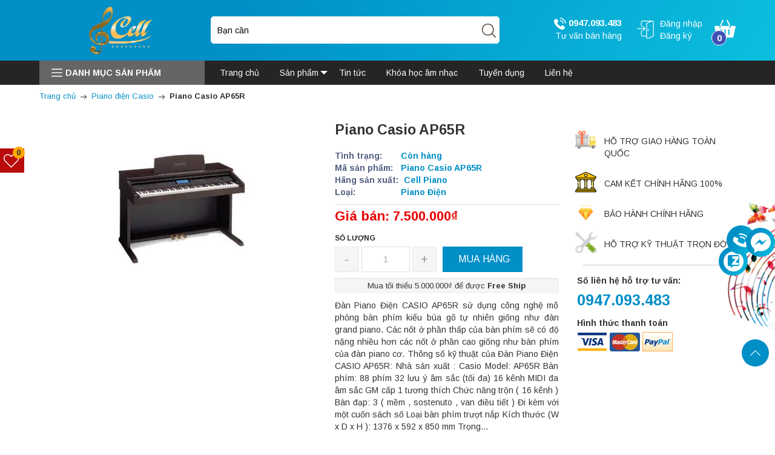

--- FILE ---
content_type: text/html; charset=utf-8
request_url: https://cellpiano.vn/piano-casio-ap65r
body_size: 30138
content:
<!DOCTYPE html>
<html lang="vi">
	<head>
		<meta name="google-site-verification" content="zd_Xa5ClyjboUC5aAq7lD1vrD_o6PyS5kl828tsDDPY" />
		<meta http-equiv="content-Type" content="text/html; charset=utf-8"/>
		<meta name="viewport" content="width=device-width, initial-scale=1, maximum-scale=1">			
		<title>
			Piano Casio AP65R
			
			
		</title>		
		<!-- ================= Page description ================== -->
		
		<meta name="description" content="Đàn Piano Điện CASIO AP65R sử dụng công nghệ mô phỏng bàn phím kiểu búa gõ tự nhiên giống như đàn grand piano. Các nốt ở phần thấp của bàn phím sẽ có độ nặng nhiều hơn các nốt ở phần cao giống như bàn phím của đàn piano cơ. Thông số kỹ thuật của Đàn Piano Điện CASIO AP65R : Nhà sản xuất : Casio Model: AP65R Bàn phím: 8">
		
		<!-- ================= Meta ================== -->
		<meta name="keywords" content="Piano Casio AP65R, Piano điện Casio, Piano điện, Casio AP65R, Piano Casio AP65R, TRANG CHỦ CELL PIANO, cellpiano.vn"/>		
		<link rel="canonical" href="https://cellpiano.vn/piano-casio-ap65r"/>
		
		<link rel="amphtml" href="https://cellpiano.vn/piano-casio-ap65r?view=amp">
		
		<meta name='revisit-after' content='1 days' />
		<meta name="robots" content="noodp,index,follow" />
		<link rel="shortcut icon" href="//bizweb.dktcdn.net/100/446/038/themes/848355/assets/favicon.png?1740977351620" type="image/x-icon" />  
		

<meta property="og:type" content="product">
<meta property="og:title" content="Piano Casio AP65R">

<meta property="og:image" content="http://bizweb.dktcdn.net/thumb/grande/100/446/038/products/ap-65r.jpg?v=1648299464220">
<meta property="og:image:secure_url" content="https://bizweb.dktcdn.net/thumb/grande/100/446/038/products/ap-65r.jpg?v=1648299464220">

<meta property="og:price:amount" content="7.500.000">
<meta property="og:price:currency" content="VND">

<meta property="og:description" content="Đàn Piano Điện CASIO AP65R sử dụng công nghệ mô phỏng bàn phím kiểu búa gõ tự nhiên giống như đàn grand piano. Các nốt ở phần thấp của bàn phím sẽ có độ nặng nhiều hơn các nốt ở phần cao giống như bàn phím của đàn piano cơ. Thông số kỹ thuật của Đàn Piano Điện CASIO AP65R : Nhà sản xuất : Casio Model: AP65R Bàn phím: 8">
<meta property="og:url" content="https://cellpiano.vn/piano-casio-ap65r">
<meta property="og:site_name" content="TRANG CHỦ CELL PIANO"> 

		<link rel="preconnect" href="//bizweb.dktcdn.net">
<link rel="preload" as="style" type="text/css" href="//bizweb.dktcdn.net/100/446/038/themes/848355/assets/bootstrap_css.scss.css?1740977351620">
<link rel="preload" as="style" type="text/css" href="//bizweb.dktcdn.net/100/446/038/themes/848355/assets/mewint_css.scss.css?1740977351620">
<link rel="preload" as="style" type="text/css" href="//bizweb.dktcdn.net/100/446/038/themes/848355/assets/owlcarousel.scss.css?1740977351620">
<link rel="preload" as="style" type="text/css" href="//bizweb.dktcdn.net/100/446/038/themes/848355/assets/bg.css?1740977351620">
<link href="//bizweb.dktcdn.net/100/446/038/themes/848355/assets/bootstrap_css.scss.css?1740977351620" rel="stylesheet" type="text/css" media="all" />

<link href="//bizweb.dktcdn.net/100/446/038/themes/848355/assets/blogmate.css?1740977351620" rel="stylesheet" type="text/css" media="all" />

<link href="//bizweb.dktcdn.net/100/446/038/themes/848355/assets/mewint_css.scss.css?1740977351620" rel="stylesheet" type="text/css" media="all" />
<link href="//bizweb.dktcdn.net/100/446/038/themes/848355/assets/owlcarousel.scss.css?1740977351620" rel="stylesheet" type="text/css" media="all" />
<link href="//bizweb.dktcdn.net/100/446/038/themes/848355/assets/bg.css?1740977351620" rel="stylesheet" type="text/css" media="all" />


<link rel="preload" as="style" type="text/css" href="//bizweb.dktcdn.net/100/446/038/themes/848355/assets/swatch_style.scss.css?1740977351620">
<link rel="preload" as="style" type="text/css" href="//bizweb.dktcdn.net/100/446/038/themes/848355/assets/product_style.scss.css?1740977351620">
<link href="//bizweb.dktcdn.net/100/446/038/themes/848355/assets/swatch_style.scss.css?1740977351620" rel="stylesheet" type="text/css" media="all" />
<link href="//bizweb.dktcdn.net/100/446/038/themes/848355/assets/product_style.scss.css?1740977351620" rel="stylesheet" type="text/css" media="all" />



		<script src="//bizweb.dktcdn.net/100/446/038/themes/848355/assets/jquery.js?1740977351620" type="text/javascript"></script>
		<!-- Header hook for plugins ================================================== -->
		<script>
	var Bizweb = Bizweb || {};
	Bizweb.store = 'cellpiano.mysapo.net';
	Bizweb.id = 446038;
	Bizweb.theme = {"id":848355,"name":"Mew Electric","role":"main"};
	Bizweb.template = 'product';
	if(!Bizweb.fbEventId)  Bizweb.fbEventId = 'xxxxxxxx-xxxx-4xxx-yxxx-xxxxxxxxxxxx'.replace(/[xy]/g, function (c) {
	var r = Math.random() * 16 | 0, v = c == 'x' ? r : (r & 0x3 | 0x8);
				return v.toString(16);
			});		
</script>
<script>
	(function () {
		function asyncLoad() {
			var urls = [];
			for (var i = 0; i < urls.length; i++) {
				var s = document.createElement('script');
				s.type = 'text/javascript';
				s.async = true;
				s.src = urls[i];
				var x = document.getElementsByTagName('script')[0];
				x.parentNode.insertBefore(s, x);
			}
		};
		window.attachEvent ? window.attachEvent('onload', asyncLoad) : window.addEventListener('load', asyncLoad, false);
	})();
</script>


<script>
	window.BizwebAnalytics = window.BizwebAnalytics || {};
	window.BizwebAnalytics.meta = window.BizwebAnalytics.meta || {};
	window.BizwebAnalytics.meta.currency = 'VND';
	window.BizwebAnalytics.tracking_url = '/s';

	var meta = {};
	
	meta.product = {"id": 25181968, "vendor": "Cell Piano", "name": "Piano Casio AP65R",
	"type": "Piano Điện", "price": 7500000 };
	
	
	for (var attr in meta) {
	window.BizwebAnalytics.meta[attr] = meta[attr];
	}
</script>

	
		<script src="/dist/js/stats.min.js?v=96f2ff2"></script>
	













		
		


<script type="application/ld+json">
        {
        "@context": "http://schema.org",
        "@type": "BreadcrumbList",
        "itemListElement": 
        [
            {
                "@type": "ListItem",
                "position": 1,
                "item": 
                {
                  "@id": "https://cellpiano.vn",
                  "name": "Trang chủ"
                }
            },
      
            {
                "@type": "ListItem",
                "position": 2,
                "item": 
                {
                  "@id": "https://cellpiano.vn/piano-casio-ap65r",
                  "name": "Piano Casio AP65R"
                }
            }
      
        
      
      
      
      
    
        ]
        }
</script>

<script rel="dns-prefetch" type="text/javascript" >
		var ProductReviewsAppUtil=ProductReviewsAppUtil || {};
		</script>	</head>
	<body class="" >
		<link rel="preload" as="script" href="//bizweb.dktcdn.net/100/446/038/themes/848355/assets/index.js?1740977351620" />
<script src="//bizweb.dktcdn.net/100/446/038/themes/848355/assets/index.js?1740977351620" type="text/javascript"></script>
		<nav id="nav-mobile" class="hidden-md hidden-lg">
	<div class="clx">X</div>
	<div class="lg">
		<img src="//bizweb.dktcdn.net/100/446/038/themes/848355/assets/logo.png?1740977351620" alt="TRANG CHỦ CELL PIANO">
	</div>
	<ul id="magicat2" class="u-b1 listStyle">
		
		
		<li class="level0- level0">
			<span class="magicat-cat"><a href="/"><span>Trang chủ</span></a></span>
		</li>
		
		
		
		<li class="level0- level0 open">
			<span class="magicat-cat"><a href="/collections/all"><span>Sản phẩm</span></a></span>
			<ul>
				
				
				<li class="level1- level1 open"> <span class="magicat-cat"><a href="/piano-dien"><span>Piano điện</span></a></span>
					<ul>
						
						<li class="level2- level2"> <span class="magicat-cat"><a href="/piano-dien-casio"><span>Piano điện Casio</span></a></span> </li>
						
						<li class="level2- level2"> <span class="magicat-cat"><a href="/piano-dien-kawai"><span>Piano điện Kawai</span></a></span> </li>
						
						<li class="level2- level2"> <span class="magicat-cat"><a href="/piano-dien-roland"><span>Piano điện Roland</span></a></span> </li>
						
						<li class="level2- level2"> <span class="magicat-cat"><a href="/piano-dien-yamaha"><span>Piano điện Yamaha</span></a></span> </li>
						
						<li class="level2- level2"> <span class="magicat-cat"><a href="/piano-dien"><span>Piano điện các dòng khác</span></a></span> </li>
						
					</ul>
				</li>
				
				
				
				<li class="level1- level1 open"> <span class="magicat-cat"><a href="/upright-piano"><span>Upright Piano</span></a></span>
					<ul>
						
						<li class="level2- level2"> <span class="magicat-cat"><a href="/piano-kawai"><span>Piano Kawai</span></a></span> </li>
						
						<li class="level2- level2"> <span class="magicat-cat"><a href="/piano-yamaha"><span>Piano Yamaha</span></a></span> </li>
						
						<li class="level2- level2"> <span class="magicat-cat"><a href="/piano-cac-dong-khac"><span>Piano các dòng khác</span></a></span> </li>
						
					</ul>
				</li>
				
				
				
				<li class="level1- level1 open"> <span class="magicat-cat"><a href="/dan-organ"><span>Đàn Organ</span></a></span>
					<ul>
						
						<li class="level2- level2"> <span class="magicat-cat"><a href="/piano-yamaha"><span>Organ yamaha</span></a></span> </li>
						
						<li class="level2- level2"> <span class="magicat-cat"><a href="/piano-kawai"><span>Organ casio</span></a></span> </li>
						
						<li class="level2- level2"> <span class="magicat-cat"><a href="/piano-cac-dong-khac"><span>Organ các dòng khác</span></a></span> </li>
						
					</ul>
				</li>
				
				
				
				<li class="level1- level1"> <span class="magicat-cat"><a href="/dan-guitar"><span>Đàn Guitar</span></a></span></li>
				
				
				
				<li class="level1- level1"> <span class="magicat-cat"><a href="/piano-moi"><span>Piano Mới</span></a></span></li>
				
				
				
				<li class="level1- level1"> <span class="magicat-cat"><a href="/organ-moi"><span>Organ mới</span></a></span></li>
				
				
			</ul>                
		</li>
		
		
		
		<li class="level0- level0">
			<span class="magicat-cat"><a href="/tin-tuc"><span>Tin tức</span></a></span>
		</li>
		
		
		
		<li class="level0- level0">
			<span class="magicat-cat"><a href="/thong-tin-lop-hoc-va-hoc-phi"><span>Khóa học âm nhạc</span></a></span>
		</li>
		
		
		
		<li class="level0- level0">
			<span class="magicat-cat"><a href="/tuyen-dung"><span>Tuyển dụng</span></a></span>
		</li>
		
		
		
		<li class="level0- level0">
			<span class="magicat-cat"><a href="/lien-he"><span>Liên hệ</span></a></span>
		</li>
		
		
	</ul>
	
	<div class="block-title"><div class="h2">Danh mục sản phẩm</div></div>
	<ul id="magicatmb">
		
		
		<li class="level0- level0 open">
			<span class="magicat-cat"><a href="/piano-dien" title="Piano điện"><span>Piano điện</span></a></span>
			<ul>
				
				
				<li class="level1- level1"> <span class="magicat-cat"><a href="/piano-dien-casio" title="Piano điện Casio"><span>Piano điện Casio</span></a></span></li>
				
				
				
				<li class="level1- level1"> <span class="magicat-cat"><a href="/piano-dien-kawai" title="Piano điện Kawai"><span>Piano điện Kawai</span></a></span></li>
				
				
				
				<li class="level1- level1"> <span class="magicat-cat"><a href="/piano-dien-roland" title="Piano điện Roland"><span>Piano điện Roland</span></a></span></li>
				
				
				
				<li class="level1- level1"> <span class="magicat-cat"><a href="/piano-dien-yamaha" title="Piano điện Yamaha"><span>Piano điện Yamaha</span></a></span></li>
				
				
				
				<li class="level1- level1"> <span class="magicat-cat"><a href="/piano-dien" title="Piano điện các dòng khác"><span>Piano điện các dòng khác</span></a></span></li>
				
				
			</ul>                
		</li>
		
		
		
		<li class="level0- level0 open">
			<span class="magicat-cat"><a href="/upright-piano" title="Upright Piano"><span>Upright Piano</span></a></span>
			<ul>
				
				
				<li class="level1- level1"> <span class="magicat-cat"><a href="/piano-kawai" title="Piano Kawai"><span>Piano Kawai</span></a></span></li>
				
				
				
				<li class="level1- level1"> <span class="magicat-cat"><a href="/piano-yamaha" title="Piano Yamaha"><span>Piano Yamaha</span></a></span></li>
				
				
				
				<li class="level1- level1"> <span class="magicat-cat"><a href="/piano-cac-dong-khac" title="Piano các dòng khác"><span>Piano các dòng khác</span></a></span></li>
				
				
			</ul>                
		</li>
		
		
		
		<li class="level0- level0 open">
			<span class="magicat-cat"><a href="/dan-organ" title="Đàn Organ"><span>Đàn Organ</span></a></span>
			<ul>
				
				
				<li class="level1- level1"> <span class="magicat-cat"><a href="/piano-yamaha" title="Organ yamaha"><span>Organ yamaha</span></a></span></li>
				
				
				
				<li class="level1- level1"> <span class="magicat-cat"><a href="/piano-kawai" title="Organ casio"><span>Organ casio</span></a></span></li>
				
				
				
				<li class="level1- level1"> <span class="magicat-cat"><a href="/piano-cac-dong-khac" title="Organ các dòng khác"><span>Organ các dòng khác</span></a></span></li>
				
				
			</ul>                
		</li>
		
		
		
		<li class="level0- level0">
			<span class="magicat-cat"><a href="/dan-guitar" title="Đàn Guitar"><span>Đàn Guitar</span></a></span>
		</li>
		
		
		
		<li class="level0- level0">
			<span class="magicat-cat"><a href="/piano-moi" title="Piano Mới"><span>Piano Mới</span></a></span>
		</li>
		
		
		
		<li class="level0- level0">
			<span class="magicat-cat"><a href="/organ-moi" title="Organ mới"><span>Organ mới</span></a></span>
		</li>
		
		
	</ul>
	
</nav>
		<div class="page-body">
			<div class="hidden-md hidden-lg opacity_menu"></div>
			<div class="opacity_filter"></div>
			<div class="body_opactiy"></div>
			<header style="background: linear-gradient(-61deg, #0cc0df 0%, #008fc7 70%);">
	<div class="container mb_c">
		<div class="row">
			<div class="col-lg-3 col-md-3 col-sm-12 col-xs-12 z-indexlogo_99"> 
				<!-- Header Logo -->
				<div class="logo">
					<a title="TRANG CHỦ CELL PIANO" href="/">
						<img alt="TRANG CHỦ CELL PIANO" src="//bizweb.dktcdn.net/100/446/038/themes/848355/assets/logo.png?1740977351620">
					</a> 
				</div>
				<!-- mobile-menu -->
				<div class="hidden-desktop" id="mobile-menu">
					<div class="navmenu">
						<div class="menutop">
							<div class="toggle">
								<div class="line_mn">
									<span class="icon-bar"></span> 
									<span class="icon-bar"></span>
									<span class="icon-bar"></span>
								</div>
							</div>
						</div>
					</div>
				</div>
				<!--End mobile-menu -->
				<div class="l_o_mb hidden-lg hidden-md">
					<img alt="Tài khoản" src="//bizweb.dktcdn.net/100/446/038/themes/848355/assets/user.png?1740977351620" class="cl_lg">
					<div class="box_log mb_cl">
						
						<div class="login"><span><a title="Đăng nhập" href="/account/login">Đăng nhập</a></span></div>
						<div class="res"><span><a title="Đăng ký" href="/account/register">Đăng ký</a></span></div>
						
					</div>
				</div>
			</div>
			<div class="col-lg-5 col-md-5 col-sm-12 col-xs-12 z-indexlogo bv pd_left_cl">
				<div class="search-box text-left">
					<form action="/search" method="get" id="search_mini_form">
						<input type="text" class="change_pl" placeholder="Tìm kiếm..." value="" maxlength="70" name="query" id="search">
						<button class="btn btn-default  search-btn-bg"> <img src="//bizweb.dktcdn.net/100/446/038/themes/848355/assets/search.png?1740977351620" alt="Tìm kiếm"></button>
					</form>
				</div>
			</div>
			<div class="col-lg-4 col-md-4 col-xs-12 mobi_bt vf">
				<div class="search-box text-right">
					<div class="fix-cart">
						
						<div class="sup hidden-xs hidden-sm">
							<a href="tel:0947.093.483" class="hv_x" title="Tư vấn bán hàng">
								<img class="lazy" src="[data-uri]" data-src="//bizweb.dktcdn.net/100/446/038/themes/848355/assets/telephone.png?1740977351620" alt="Tư vấn bán hàng">
								0947.093.483
							</a>
							<span>Tư vấn bán hàng</span>
						</div>
						
						<div class="l_o hidden-xs hidden-sm remove_html">
							<img alt="Tài khoản" src="//bizweb.dktcdn.net/100/446/038/themes/848355/assets/user.png?1740977351620">
							<div class="box_log">
								
								<div class="login"><span><a title="Đăng nhập" href="/account/login">Đăng nhập</a></span></div>
								<div class="res"><span><a title="Đăng ký" href="/account/register">Đăng ký</a></span></div>
								
							</div>
						</div>
						<div class="top-cart-contain pull-right"> 
							<!-- Top Cart -->
							<div class="mini-cart">
								<div class="basket dropdown-toggle">
									<a href="/cart" title="Giỏ hàng"> 
										<img src="//bizweb.dktcdn.net/100/446/038/themes/848355/assets/cart.png?1740977351620" alt="Giỏ hàng">
										<div class="cart-box">
											<span id="cart-total">
												<b class="count_item_pr">0</b>
											</span>
										</div>
									</a>
								</div>
								<div>
									<div style="display: none;" class="top-cart-content arrow_box">                                                   
										<div id="cart-sidebar" class="mini-products-list">

										</div>
									</div>
								</div>
							</div>
						</div>
					</div>
				</div>
			</div>

		</div>
	</div>
	<div class="na hidden-xs hidden-sm remove_html">
		<div class="container mb_c">
			<div class="row">
				<div class="col-md-3 col-xs-12">
					<div class="d-menu">
	<p>
		<img alt="Danh mục sản phẩm" src="//bizweb.dktcdn.net/100/446/038/themes/848355/assets/menu.png?1740977351620">Danh mục sản phẩm
	</p>
	
	<ul id="nav" class="out_index nav_main  abc">
		
		
		
		
		
					
		<li class="level0 parent drop-menu ">
			<a href="/piano-dien" title="Piano điện">
				<span>Piano điện</span><i class="right_icon"></i></a>			  
			
			<ul class="level1">
				
				
				<li class="level1"><a href="/piano-dien-casio" title="Piano điện Casio">
					<span>Piano điện Casio</span></a></li>
				
				
				
				<li class="level1"><a href="/piano-dien-kawai" title="Piano điện Kawai">
					<span>Piano điện Kawai</span></a></li>
				
				
				
				<li class="level1"><a href="/piano-dien-roland" title="Piano điện Roland">
					<span>Piano điện Roland</span></a></li>
				
				
				
				<li class="level1"><a href="/piano-dien-yamaha" title="Piano điện Yamaha">
					<span>Piano điện Yamaha</span></a></li>
				
				
				
				<li class="level1"><a href="/piano-dien" title="Piano điện các dòng khác">
					<span>Piano điện các dòng khác</span></a></li>
				
				
			</ul>
			
		</li>
		
		
		
		
		
		
					
		<li class="level0 parent drop-menu ">
			<a href="/upright-piano" title="Upright Piano">
				<span>Upright Piano</span><i class="right_icon"></i></a>			  
			
			<ul class="level1">
				
				
				<li class="level1"><a href="/piano-kawai" title="Piano Kawai">
					<span>Piano Kawai</span></a></li>
				
				
				
				<li class="level1"><a href="/piano-yamaha" title="Piano Yamaha">
					<span>Piano Yamaha</span></a></li>
				
				
				
				<li class="level1"><a href="/piano-cac-dong-khac" title="Piano các dòng khác">
					<span>Piano các dòng khác</span></a></li>
				
				
			</ul>
			
		</li>
		
		
		
		
		
		
					
		<li class="level0 parent drop-menu ">
			<a href="/dan-organ" title="Đàn Organ">
				<span>Đàn Organ</span><i class="right_icon"></i></a>			  
			
			<ul class="level1">
				
				
				<li class="level1"><a href="/piano-yamaha" title="Organ yamaha">
					<span>Organ yamaha</span></a></li>
				
				
				
				<li class="level1"><a href="/piano-kawai" title="Organ casio">
					<span>Organ casio</span></a></li>
				
				
				
				<li class="level1"><a href="/piano-cac-dong-khac" title="Organ các dòng khác">
					<span>Organ các dòng khác</span></a></li>
				
				
			</ul>
			
		</li>
		
		
		
		
		
		
		
		<li class="level0 parent ">
			<a href="/dan-guitar" title="Đàn Guitar">
				<span>Đàn Guitar</span></a></li>
		
		
		
		
		
		
		
		<li class="level0 parent ">
			<a href="/piano-moi" title="Piano Mới">
				<span>Piano Mới</span></a></li>
		
		
		
		
		
		
		
		<li class="level0 parent ">
			<a href="/organ-moi" title="Organ mới">
				<span>Organ mới</span></a></li>
		
		
	</ul>

	
</div>
				</div>
				<div class="col-md-9 col-xs-12 mobi_bt pd_left_cl">
					<nav >
	<div class="nav-inner clearfix">

		<ul id="nav2" class=" nav_main">
			
			
			
			
			
			
			<li class="level0 parent "><a href="/" title="Trang chủ"><span>Trang chủ</span></a></li>
			
			
			
			
			
			
						
			<li class="level0 parent  ">
				<a href="/collections/all" title="Sản phẩm"><span>Sản phẩm<i class="down_icon"></i></span></a>			  
				<ul class="level1">
					
					
					<li class="level1 parent"><a href="/piano-dien" title="Piano điện">
						<span>Piano điện</span>
						<img class="j1" src="//bizweb.dktcdn.net/100/446/038/themes/848355/assets/arrowhead-pointing-to-the-right.png?1740977351620" alt="TRANG CHỦ CELL PIANO"></a>
						<ul class="level2 right-sub">
							
							<li class="level2"><a href="/piano-dien-casio" title="Piano điện Casio"><span>Piano điện Casio</span></a></li>
							
							<li class="level2"><a href="/piano-dien-kawai" title="Piano điện Kawai"><span>Piano điện Kawai</span></a></li>
							
							<li class="level2"><a href="/piano-dien-roland" title="Piano điện Roland"><span>Piano điện Roland</span></a></li>
							
							<li class="level2"><a href="/piano-dien-yamaha" title="Piano điện Yamaha"><span>Piano điện Yamaha</span></a></li>
							
							<li class="level2"><a href="/piano-dien" title="Piano điện các dòng khác"><span>Piano điện các dòng khác</span></a></li>
							
						</ul> 
					</li>
					
					
					
					<li class="level1 parent"><a href="/upright-piano" title="Upright Piano">
						<span>Upright Piano</span>
						<img class="j1" src="//bizweb.dktcdn.net/100/446/038/themes/848355/assets/arrowhead-pointing-to-the-right.png?1740977351620" alt="TRANG CHỦ CELL PIANO"></a>
						<ul class="level2 right-sub">
							
							<li class="level2"><a href="/piano-kawai" title="Piano Kawai"><span>Piano Kawai</span></a></li>
							
							<li class="level2"><a href="/piano-yamaha" title="Piano Yamaha"><span>Piano Yamaha</span></a></li>
							
							<li class="level2"><a href="/piano-cac-dong-khac" title="Piano các dòng khác"><span>Piano các dòng khác</span></a></li>
							
						</ul> 
					</li>
					
					
					
					<li class="level1 parent"><a href="/dan-organ" title="Đàn Organ">
						<span>Đàn Organ</span>
						<img class="j1" src="//bizweb.dktcdn.net/100/446/038/themes/848355/assets/arrowhead-pointing-to-the-right.png?1740977351620" alt="TRANG CHỦ CELL PIANO"></a>
						<ul class="level2 right-sub">
							
							<li class="level2"><a href="/piano-yamaha" title="Organ yamaha"><span>Organ yamaha</span></a></li>
							
							<li class="level2"><a href="/piano-kawai" title="Organ casio"><span>Organ casio</span></a></li>
							
							<li class="level2"><a href="/piano-cac-dong-khac" title="Organ các dòng khác"><span>Organ các dòng khác</span></a></li>
							
						</ul> 
					</li>
					
					
					
					<li class="level1"><a href="/dan-guitar" title="Đàn Guitar"><span>Đàn Guitar</span></a></li>
					
					
					
					<li class="level1"><a href="/piano-moi" title="Piano Mới"><span>Piano Mới</span></a></li>
					
					
					
					<li class="level1"><a href="/organ-moi" title="Organ mới"><span>Organ mới</span></a></li>
					
					
				</ul>
			</li>
			
			
			
			
			
			
			
			<li class="level0 parent "><a href="/tin-tuc" title="Tin tức"><span>Tin tức</span></a></li>
			
			
			
			
			
			
			
			<li class="level0 parent "><a href="/thong-tin-lop-hoc-va-hoc-phi" title="Khóa học âm nhạc"><span>Khóa học âm nhạc</span></a></li>
			
			
			
			
			
			
			
			<li class="level0 parent "><a href="/tuyen-dung" title="Tuyển dụng"><span>Tuyển dụng</span></a></li>
			
			
			
			
			
			
			
			<li class="level0 parent "><a href="/lien-he" title="Liên hệ"><span>Liên hệ</span></a></li>
			
			
		</ul>
	</div>
</nav>
				</div>
			</div>
		</div>
	</div>
</header>
  
			 
 
 
 
 




<div class="breadcrumbs">
	<div class="container">
		<div class="inner">
			<ul class="breadcrumb">					
				<li class="home">
					<a href="/" title="Trang chủ"><span>Trang chủ</span></a>						
					<span><img src="//bizweb.dktcdn.net/100/446/038/themes/848355/assets/right-arrow.png?1740977351620" alt="TRANG CHỦ CELL PIANO"></span>
				</li>
				
				
				<li>
					<a href="/piano-dien-casio" title="Piano điện Casio"><span>Piano điện Casio</span></a>						
					<span><img src="//bizweb.dktcdn.net/100/446/038/themes/848355/assets/right-arrow.png?1740977351620" alt="TRANG CHỦ CELL PIANO"></span>
				</li>
				
				<li><strong><span>Piano Casio AP65R</span></strong><li>
				
			</ul>
		</div>
	</div>
</div>
<div itemscope itemtype="http://schema.org/Product">
	<meta itemprop="url" content="//cellpiano.vn/piano-casio-ap65r">
	<meta itemprop="name" content="Piano Casio AP65R">
	<meta itemprop="image" content="http://bizweb.dktcdn.net/thumb/grande/100/446/038/products/ap-65r.jpg?v=1648299464220">
	<meta itemprop="description" content="Đàn Piano Điện CASIO AP65R&nbsp;sử dụng công nghệ mô phỏng bàn phím kiểu búa gõ tự nhiên giống như đàn grand piano. Các nốt ở phần thấp của bàn phím sẽ có độ nặng nhiều hơn các nốt ở phần cao giống như bàn phím của đàn piano cơ.

Thông số kỹ thuật của&nbsp;Đàn Piano Điện CASIO AP65R:

Nhà sản xuất : Casio
Model: AP65R
Bàn phím: 88 phím
32 lưu ý âm sắc (tối đa)
16 kênh MIDI đa âm sắc
GM cấp 1 tương thích
Chức năng trộn ( 16 kênh )
Bàn đạp: 3 ( mềm , sostenuto , van điều tiết )
Đi kèm với một cuốn sách số
Loại bàn phím trượt nắp
Kích thước (W x D x H ): 1376 x 592 x 850 mm
Trọng lượng: 66,0 kg
Tại sao các bạn học nhạc nên chọn mua nhạc cụ tại Cell piano? Cell piano là hệ thống công ty cung cấp piano và organ uy tín và chất lượng hàng đầu. Chuyên cung cấp sỉ lẻ các loại đàn piano, organ đa dạng về mẫu. Sở hữu kinh nghiệm nhiều năm cùng đội ngũ kỹ thuật viên trình độ chuyên môn cao. Dịch vụ bảo hành chu đáo, nhiệt tình giúp xử lý các vấn đề kỹ thuật trở nên nhanh hơn. Với trách nhiệm, thương hiệu và uy tín. Cell piano sẽ mang đến cho quý khách hàng sự yên tâm tuyệt đối. Hotline, sms, zalo: 0888808990 Face: https://www.facebook.com/cell.amnhac Youtube: https://www.youtube.com/channel/UCLJDnVyAffzRO87rAUdEMcA/videos">
	
	<meta itemprop="brand" content="Cell Piano">
	
	
	<meta itemprop="model" content="">
	
	
	<meta itemprop="sku" content="Piano Casio AP65R">
	
	
	<div class="hidden" itemprop="offers" itemscope itemtype="http://schema.org/Offer">
		<div class="inventory_quantity hidden" itemscope itemtype="http://schema.org/ItemAvailability">
			
			<span class="a-stock" itemprop="supersededBy">
				Còn hàng
			</span>
			
		</div>
		<link itemprop="availability" href="http://schema.org/InStock">
		<meta itemprop="priceCurrency" content="VND">
		<meta itemprop="price" content="7500000">
		<meta itemprop="url" content="https://cellpiano.vn/piano-casio-ap65r">
		
		<meta itemprop="priceValidUntil" content="2099-01-01">
	</div>
	
	<section class="main-container col1-layout">
		<div class="main container">
			<div class="col-main details-product">
				<div class="row">
					<div class="product-view form-product">

						<div class="product-essential">
							<div class="product-img-box col-sm-6 col-xs-12 col-md-5 col-lg-5">

								<div class="product-detail-left product-images">
									<div class="col_large_full large-image">
										
										

										
										<a href="//bizweb.dktcdn.net/100/446/038/products/ap-65r.jpg?v=1648299464220" class="large_image_url checkurl" data-rel="prettyPhoto[product-gallery]">
											
											<img id="img_01" class="img-responsive" alt="Piano Casio AP65R"  src="//bizweb.dktcdn.net/100/446/038/products/ap-65r.jpg?v=1648299464220" data-zoom-image="//bizweb.dktcdn.net/100/446/038/products/ap-65r.jpg?v=1648299464220"/>
										</a>
										
										<div class="offset_nop hidden">
											
											
											
											
											<div class="item">
												<a class="check_data_img" href="https://bizweb.dktcdn.net/100/446/038/products/ap-65r.jpg?v=1648299464220" data-image="https://bizweb.dktcdn.net/100/446/038/products/ap-65r.jpg?v=1648299464220" data-rel="prettyPhoto[product-gallery]">										
												</a>
											</div>	
											
										</div>
									</div>

									<div class="thumb_gallary">
										
									</div>

									
									
									<!-- Go to www.addthis.com/dashboard to customize your tools --> <script type="text/javascript" src="//s7.addthis.com/js/300/addthis_widget.js#pubid=ra-562068fb432a24a0"></script>
									<!-- Go to www.addthis.com/dashboard to customize your tools --> <div class="addthis_native_toolbox"></div>
									
								</div>
							</div>
							<div class="product-shop col-sm-6 col-xs-12 col-md-4 col-lg-4 details-pro">
								<div class="product-name">
									<h1>Piano Casio AP65R</h1>
								</div>
								<div class="box_green o1">
									<div class="inventory_quantity">
										<span class="stock-brand-title"><strong>Tình trạng:</strong></span>
										 
										
										<span class="a-stock">Còn hàng</span>
										
										
									</div>

									
									<div class="product_sku"  id="sku"><span class="fnew">Mã sản phẩm:</span> Piano Casio AP65R</div>
									
								</div>
								<div class="box_green o2">
									
									<div class="product_sku"  id="vendor"><span class="fnew">Hãng sản xuất:</span> Cell Piano</div>
									
									
									<div class="product_sku"  id="type"><span class="fnew">Loại:</span> Piano Điện</div>
									
								</div>

								<div class="price-block ">
									<div class="price-box">
										 
										
										
										
										<p class="special-price"><span class="price">Giá bán: 7.500.000₫</span> </p>
										
										
										
										
									</div>
								</div>
								<div class="add-to-box form-product ">
									<div class="add-to-cart">

										<form action="/cart/add" method="post" enctype="multipart/form-data" id="add-to-cart-form" class="form-inline">
											
											
											<div class="box-variant clearfix ">
												
												<input type="hidden" name="variantId" value="62335581" />
												
											</div>
											<div class="box_buy ">
												<label class="hqty hidden-xs fixprice box">Số lượng</label>
												<div class="hqty ct2 pull-left fixprice box">
													<div class="custom pull-left">
														<button onClick="var result = document.getElementById('qtym'); var qtyas = result.value; if( !isNaN( qtyas ) &amp;&amp; qtyas &gt; 1 ) result.value--;return false;" class="reduced items-count-s" type="button">-</button>												
														<input type="text" class="input-text qty" title="Qty" value="1" maxlength="3" id="qtym" name="quantity" onkeypress="if ( isNaN(this.value + String.fromCharCode(event.keyCode) )) return false;" onchange="if(this.value == 0)this.value=1;">
														<button onClick="var result = document.getElementById('qtym'); var qtyas = result.value; if( !isNaN( qtyas )) result.value++;return false;" class="increase items-count-s" type="button">+</button> 
													</div>
												</div>

												<div class="pull-left ct2 fixprice">
													
													<button class="button btn-cart add_to_cart" title="Mua hàng"><span>Mua hàng</span></button>
													
												</div>
											</div>

										</form>
									</div>
								</div>
								
								
<div class="progress js-free-shipping" data-value="5000000">
	<div class="progress-bar progress-bar-striped progress-bar-animated" role="progressbar" aria-valuemin="0" aria-valuemax="100"></div>
	<span class="free-shipping-content js-free-shipping-text"></span>
</div>

								
								<div class="short-description rte justify">
									
									Đàn Piano Điện CASIO AP65R&nbsp;sử dụng công nghệ mô phỏng bàn phím kiểu búa gõ tự nhiên giống như đàn grand piano. Các nốt ở phần thấp của bàn phím sẽ có độ nặng nhiều hơn các nốt ở phần cao giống như bàn phím của đàn piano cơ.

Thông số kỹ thuật của&nbsp;Đàn Piano Điện CASIO AP65R:

Nhà sản xuất : Casio
Model: AP65R
Bàn phím: 88 phím
32 lưu ý âm sắc (tối đa)
16 kênh MIDI đa âm sắc
GM cấp 1 tương thích
Chức năng trộn ( 16 kênh )
Bàn đạp: 3 ( mềm , sostenuto , van điều tiết )
Đi kèm với một cuốn sách số
Loại bàn phím trượt nắp
Kích thước (W x D x H ): 1376 x 592 x 850 mm
Trọng...
									
								</div>
							</div>
							
							<div class="col-sm-6 col-xs-12 col-md-3 col-lg-3 hidden-xs hidden-sm">
								<div class="supp">

									<div class="serv_pd">
										<div class="ser_item">
											<img alt="TRANG CHỦ CELL PIANO" src="//bizweb.dktcdn.net/100/446/038/themes/848355/assets/ser_img_1.png?1740977351620"> 
											<span>HỖ TRỢ GIAO HÀNG TOÀN QUỐC</span>
										</div>
										<div class="ser_item">
											<img alt="TRANG CHỦ CELL PIANO" src="//bizweb.dktcdn.net/100/446/038/themes/848355/assets/ser_img_2.png?1740977351620"> 
											<span>CAM KẾT CHÍNH HÃNG 100%</span>
										</div>
										<div class="ser_item">
											<img alt="TRANG CHỦ CELL PIANO" src="//bizweb.dktcdn.net/100/446/038/themes/848355/assets/ser_img_3.png?1740977351620"> 
											<span>BẢO HÀNH CHÍNH HÃNG</span>
										</div>
										<div class="ser_item">
											<img alt="TRANG CHỦ CELL PIANO" src="//bizweb.dktcdn.net/100/446/038/themes/848355/assets/ser_img_4.png?1740977351620"> 
											<span>HỖ TRỢ KỸ THUẬT TRỌN ĐỜI</span>
										</div>
									</div>

									<div class="c_info">
										<div class="call">
											<p>
												Số liên hệ hỗ trợ tư vấn:
											</p>
											<a href="tel:0947.093.483">
												0947.093.483
											</a>	
										</div>
										<div class="call">
											<p>
												Hình thức thanh toán
											</p>
											<img alt="TRANG CHỦ CELL PIANO" src="//bizweb.dktcdn.net/100/446/038/themes/848355/assets/httt1.png?1740977351620">
											<img alt="TRANG CHỦ CELL PIANO" src="//bizweb.dktcdn.net/100/446/038/themes/848355/assets/httt2.png?1740977351620">
											<img alt="TRANG CHỦ CELL PIANO" src="//bizweb.dktcdn.net/100/446/038/themes/848355/assets/httt3.png?1740977351620">
										</div>
									</div>
								</div>
							</div>
							
						</div>
					</div>
					<div class="product-collateral">
						<div class="col-xs-12">
							<ul id="product-detail-tab" class="nav nav-tabs product-tabs">
								<li> <a href="#product_tabs_description" data-toggle="tab" class="active">Thông tin chi tiết</a> </li>        
								<li><a href="#product_tabs_custom" data-toggle="tab">Thông tin khác</a> </li>              
							</ul>
							<div id="productTabContent" class="tab-content">
								<div class="tab-pane fade in active" id="product_tabs_description">
									<div class="std justify add_apper">
										
										<p><strong>Đàn Piano Điện CASIO AP65R</strong>&nbsp;sử dụng công nghệ mô phỏng bàn phím kiểu búa gõ tự nhiên giống như đàn grand piano. Các nốt ở phần thấp của bàn phím sẽ có độ nặng nhiều hơn các nốt ở phần cao giống như bàn phím của đàn piano cơ.</p>
<p><br />
Thông số kỹ thuật của&nbsp;<strong>Đàn Piano Điện CASIO AP65R</strong>:</p>
<p><br />
Nhà sản xuất : Casio<br />
Model: AP65R<br />
Bàn phím: 88 phím<br />
32 lưu ý âm sắc (tối đa)<br />
16 kênh MIDI đa âm sắc<br />
GM cấp 1 tương thích</p>
<p>Chức năng trộn ( 16 kênh )<br />
Bàn đạp: 3 ( mềm , sostenuto , van điều tiết )</p>
<p>Đi kèm với một cuốn sách số<br />
Loại bàn phím trượt nắp<br />
Kích thước (W x D x H ): 1376 x 592 x 850 mm<br />
Trọng lượng: 66,0 kg</p>
<p>Tại sao các bạn học nhạc nên chọn mua nhạc cụ tại Cell piano? Cell piano là hệ thống công ty cung cấp piano và organ uy tín và chất lượng hàng đầu. Chuyên cung cấp sỉ lẻ các loại đàn piano, organ đa dạng về mẫu. Sở hữu kinh nghiệm nhiều năm cùng đội ngũ kỹ thuật viên trình độ chuyên môn cao. Dịch vụ bảo hành chu đáo, nhiệt tình giúp xử lý các vấn đề kỹ thuật trở nên nhanh hơn. Với trách nhiệm, thương hiệu và uy tín. Cell piano sẽ mang đến cho quý khách hàng sự yên tâm tuyệt đối. Hotline, sms, zalo: <a>0888808990</a> Face: <a content="https://www.facebook.com/cell.amnhac" rel="noopener noreferrer" target="_blank">https://www.facebook.com/cell.amnhac</a> Youtube: <a content="https://www.youtube.com/channel/UCLJDnVyAffzRO87rAUdEMcA/videos" rel="noopener noreferrer" target="_blank">https://www.youtube.com/channel/UCLJDnVyAffzRO87rAUdEMcA/videos</a></p>
										
									</div>
								</div>
								
								<div class="tab-pane fade" id="product_tabs_custom">
									<div class="product-tabs-content-inner clearfix">
										
										Nội dung đang cập nhật ...
										
									</div>
								</div>
								 
							</div>

							<div class="aside sock_to_day">
								<div class="product-sok">
									
									<div class="new_title text-center">
										<h2>
											<a href="piano-dien-casio"  title="Sản phẩm cùng loại">
												Sản phẩm cùng loại
											</a>
										</h2>
									</div>
									
									<div class="sock_slide slider-items slick_margin">
										
										
												
										
										
										<div class="item">
											




 















<div class="col-item">
	
	
	<div class="sale-label sale-top-right"><span>- 
46% 
</span></div>
	
	
	<div class="item-inner">
		<div class="product-wrapper">
			<div class="thumb-wrapper" onclick="window.location.href='/piano-dien-casio-cdp-s110'">
				<a href="/piano-dien-casio-cdp-s110" class="thumb flip"  title="Piano điện Casio CDP-S110">
					<img class="lazy" src="[data-uri]" data-src="//bizweb.dktcdn.net/thumb/large/100/446/038/products/z7406350122804-0ddf1d6d9e85681220161f891f688cf3.jpg?v=1767870399420" alt="Piano điện Casio CDP-S110">
				</a>
			</div>
		</div>
		<div class="item-info">
			<div class="info-inner">
				<h3 class="item-title pd-10"> <a href="/piano-dien-casio-cdp-s110" title="Piano điện Casio CDP-S110">Piano điện Casio CDP-S110 </a> </h3>
				<div class="item-content">
					<div class="item-price">    
						
						<div class="price-box"> 
							
							<p class="special-price"> 
								<span class="price">7.000.000₫</span> 
							</p>
							<p class="old-price"> 
								<span class="price">13.000.000₫</span> 
							</p>
							
						</div>
						
					</div>
					<!-- Holder for Product Review -->
				</div>
			</div>

			<div class="actions hidden-xs hidden-sm remove_html">
				<form action="/cart/add" method="post" class="variants form-nut-grid form-ajaxtocart has-validation-callback" data-id="product-actions-69006324" enctype="multipart/form-data">
					
					
					<input type="hidden" name="variantId" value="185350583" />
					<button class="button btn-cart add_to_cart" title="Mua hàng">
						Mua hàng
					</button>
					
					
					<a class="ajax_addtocart js-btn-wishlist" href="javascript:void(0)" title="Thêm vào danh sách yêu thích" data-handle="piano-dien-casio-cdp-s110">
						<svg xmlns='http://www.w3.org/2000/svg' xmlns:xlink='http://www.w3.org/1999/xlink' x='0px' y='0px' viewBox='0 0 51.997 51.997' style='enable-background:new 0 0 51.997 51.997;' xml:space='preserve'><path d='M51.911,16.242C51.152,7.888,45.239,1.827,37.839,1.827c-4.93,0-9.444,2.653-11.984,6.905c-2.517-4.307-6.846-6.906-11.697-6.906c-7.399,0-13.313,6.061-14.071,14.415c-0.06,0.369-0.306,2.311,0.442,5.478c1.078,4.568,3.568,8.723,7.199,12.013l18.115,16.439l18.426-16.438c3.631-3.291,6.121-7.445,7.199-12.014C52.216,18.553,51.97,16.611,51.911,16.242z M49.521,21.261c-0.984,4.172-3.265,7.973-6.59,10.985L25.855,47.481L9.072,32.25c-3.331-3.018-5.611-6.818-6.596-10.99c-0.708-2.997-0.417-4.69-0.416-4.701l0.015-0.101C2.725,9.139,7.806,3.826,14.158,3.826c4.687,0,8.813,2.88,10.771,7.515l0.921,2.183l0.921-2.183c1.927-4.564,6.271-7.514,11.069-7.514c6.351,0,11.433,5.313,12.096,12.727C49.938,16.57,50.229,18.264,49.521,21.261z'/></svg>
					</a>
					
					<a class="ajax_addtocart js-btn-compare" href="javascript:void(0)" title="So sánh" data-handle="piano-dien-casio-cdp-s110" data-type="Piano điện">
						<svg version="1.1" xmlns="http://www.w3.org/2000/svg" xmlns:xlink="http://www.w3.org/1999/xlink" x="0px" y="0px"
							 viewBox="0 0 477.867 477.867" style="enable-background:new 0 0 477.867 477.867;" xml:space="preserve">
							<path d="M409.6,0c-9.426,0-17.067,7.641-17.067,17.067v62.344C304.667-5.656,164.478-3.386,79.411,84.479
									 c-40.09,41.409-62.455,96.818-62.344,154.454c0,9.426,7.641,17.067,17.067,17.067S51.2,248.359,51.2,238.933
									 c0.021-103.682,84.088-187.717,187.771-187.696c52.657,0.01,102.888,22.135,138.442,60.976l-75.605,25.207
									 c-8.954,2.979-13.799,12.652-10.82,21.606s12.652,13.799,21.606,10.82l102.4-34.133c6.99-2.328,11.697-8.88,11.674-16.247v-102.4
									 C426.667,7.641,419.026,0,409.6,0z"/>
							<path d="M443.733,221.867c-9.426,0-17.067,7.641-17.067,17.067c-0.021,103.682-84.088,187.717-187.771,187.696
									 c-52.657-0.01-102.888-22.135-138.442-60.976l75.605-25.207c8.954-2.979,13.799-12.652,10.82-21.606
									 c-2.979-8.954-12.652-13.799-21.606-10.82l-102.4,34.133c-6.99,2.328-11.697,8.88-11.674,16.247v102.4
									 c0,9.426,7.641,17.067,17.067,17.067s17.067-7.641,17.067-17.067v-62.345c87.866,85.067,228.056,82.798,313.122-5.068
									 c40.09-41.409,62.455-96.818,62.344-154.454C460.8,229.508,453.159,221.867,443.733,221.867z"/>
						</svg>
					</a>
					
				</form>       
			</div>

		</div>
	</div>

</div>
										</div>
										
										
												
										
										
										<div class="item">
											




 















<div class="col-item">
	
	
	<div class="sale-label sale-top-right"><span>- 
23% 
</span></div>
	
	
	<div class="item-inner">
		<div class="product-wrapper">
			<div class="thumb-wrapper" onclick="window.location.href='/piano-dien-casio-px-850bk'">
				<a href="/piano-dien-casio-px-850bk" class="thumb flip"  title="Piano điện Casio PX-850BK">
					<img class="lazy" src="[data-uri]" data-src="//bizweb.dktcdn.net/thumb/large/100/446/038/products/z7305329234966-3805e9bf873090a18e67edea7ee596b5.jpg?v=1765267439740" alt="Piano điện Casio PX-850BK">
				</a>
			</div>
		</div>
		<div class="item-info">
			<div class="info-inner">
				<h3 class="item-title pd-10"> <a href="/piano-dien-casio-px-850bk" title="Piano điện Casio PX-850BK">Piano điện Casio PX-850BK </a> </h3>
				<div class="item-content">
					<div class="item-price">    
						
						<div class="price-box"> 
							
							<p class="special-price"> 
								<span class="price">11.500.000₫</span> 
							</p>
							<p class="old-price"> 
								<span class="price">15.000.000₫</span> 
							</p>
							
						</div>
						
					</div>
					<!-- Holder for Product Review -->
				</div>
			</div>

			<div class="actions hidden-xs hidden-sm remove_html">
				<form action="/cart/add" method="post" class="variants form-nut-grid form-ajaxtocart has-validation-callback" data-id="product-actions-64464680" enctype="multipart/form-data">
					
					
					<input type="hidden" name="variantId" value="178449835" />
					<button class="button btn-cart add_to_cart" title="Mua hàng">
						Mua hàng
					</button>
					
					
					<a class="ajax_addtocart js-btn-wishlist" href="javascript:void(0)" title="Thêm vào danh sách yêu thích" data-handle="piano-dien-casio-px-850bk">
						<svg xmlns='http://www.w3.org/2000/svg' xmlns:xlink='http://www.w3.org/1999/xlink' x='0px' y='0px' viewBox='0 0 51.997 51.997' style='enable-background:new 0 0 51.997 51.997;' xml:space='preserve'><path d='M51.911,16.242C51.152,7.888,45.239,1.827,37.839,1.827c-4.93,0-9.444,2.653-11.984,6.905c-2.517-4.307-6.846-6.906-11.697-6.906c-7.399,0-13.313,6.061-14.071,14.415c-0.06,0.369-0.306,2.311,0.442,5.478c1.078,4.568,3.568,8.723,7.199,12.013l18.115,16.439l18.426-16.438c3.631-3.291,6.121-7.445,7.199-12.014C52.216,18.553,51.97,16.611,51.911,16.242z M49.521,21.261c-0.984,4.172-3.265,7.973-6.59,10.985L25.855,47.481L9.072,32.25c-3.331-3.018-5.611-6.818-6.596-10.99c-0.708-2.997-0.417-4.69-0.416-4.701l0.015-0.101C2.725,9.139,7.806,3.826,14.158,3.826c4.687,0,8.813,2.88,10.771,7.515l0.921,2.183l0.921-2.183c1.927-4.564,6.271-7.514,11.069-7.514c6.351,0,11.433,5.313,12.096,12.727C49.938,16.57,50.229,18.264,49.521,21.261z'/></svg>
					</a>
					
					<a class="ajax_addtocart js-btn-compare" href="javascript:void(0)" title="So sánh" data-handle="piano-dien-casio-px-850bk" data-type="Piano điện">
						<svg version="1.1" xmlns="http://www.w3.org/2000/svg" xmlns:xlink="http://www.w3.org/1999/xlink" x="0px" y="0px"
							 viewBox="0 0 477.867 477.867" style="enable-background:new 0 0 477.867 477.867;" xml:space="preserve">
							<path d="M409.6,0c-9.426,0-17.067,7.641-17.067,17.067v62.344C304.667-5.656,164.478-3.386,79.411,84.479
									 c-40.09,41.409-62.455,96.818-62.344,154.454c0,9.426,7.641,17.067,17.067,17.067S51.2,248.359,51.2,238.933
									 c0.021-103.682,84.088-187.717,187.771-187.696c52.657,0.01,102.888,22.135,138.442,60.976l-75.605,25.207
									 c-8.954,2.979-13.799,12.652-10.82,21.606s12.652,13.799,21.606,10.82l102.4-34.133c6.99-2.328,11.697-8.88,11.674-16.247v-102.4
									 C426.667,7.641,419.026,0,409.6,0z"/>
							<path d="M443.733,221.867c-9.426,0-17.067,7.641-17.067,17.067c-0.021,103.682-84.088,187.717-187.771,187.696
									 c-52.657-0.01-102.888-22.135-138.442-60.976l75.605-25.207c8.954-2.979,13.799-12.652,10.82-21.606
									 c-2.979-8.954-12.652-13.799-21.606-10.82l-102.4,34.133c-6.99,2.328-11.697,8.88-11.674,16.247v102.4
									 c0,9.426,7.641,17.067,17.067,17.067s17.067-7.641,17.067-17.067v-62.345c87.866,85.067,228.056,82.798,313.122-5.068
									 c40.09-41.409,62.455-96.818,62.344-154.454C460.8,229.508,453.159,221.867,443.733,221.867z"/>
						</svg>
					</a>
					
				</form>       
			</div>

		</div>
	</div>

</div>
										</div>
										
										
												
										
										
										<div class="item">
											




 















<div class="col-item">
	
	
	<div class="sale-label sale-top-right"><span>- 
13% 
</span></div>
	
	
	<div class="item-inner">
		<div class="product-wrapper">
			<div class="thumb-wrapper" onclick="window.location.href='/piano-dien-casio-ap12s'">
				<a href="/piano-dien-casio-ap12s" class="thumb flip"  title="Piano điện Casio AP12s">
					<img class="lazy" src="[data-uri]" data-src="//bizweb.dktcdn.net/thumb/large/100/446/038/products/z7052646975760-f1b8d98a8a6d941c6d35d6210ece6aaa.jpg?v=1759401806193" alt="Piano điện Casio AP12s">
				</a>
			</div>
		</div>
		<div class="item-info">
			<div class="info-inner">
				<h3 class="item-title pd-10"> <a href="/piano-dien-casio-ap12s" title="Piano điện Casio AP12s">Piano điện Casio AP12s </a> </h3>
				<div class="item-content">
					<div class="item-price">    
						
						<div class="price-box"> 
							
							<p class="special-price"> 
								<span class="price">6.500.000₫</span> 
							</p>
							<p class="old-price"> 
								<span class="price">7.500.000₫</span> 
							</p>
							
						</div>
						
					</div>
					<!-- Holder for Product Review -->
				</div>
			</div>

			<div class="actions hidden-xs hidden-sm remove_html">
				<form action="/cart/add" method="post" class="variants form-nut-grid form-ajaxtocart has-validation-callback" data-id="product-actions-59991397" enctype="multipart/form-data">
					
					
					<input type="hidden" name="variantId" value="170332232" />
					<button class="button btn-cart add_to_cart" title="Mua hàng">
						Mua hàng
					</button>
					
					
					<a class="ajax_addtocart js-btn-wishlist" href="javascript:void(0)" title="Thêm vào danh sách yêu thích" data-handle="piano-dien-casio-ap12s">
						<svg xmlns='http://www.w3.org/2000/svg' xmlns:xlink='http://www.w3.org/1999/xlink' x='0px' y='0px' viewBox='0 0 51.997 51.997' style='enable-background:new 0 0 51.997 51.997;' xml:space='preserve'><path d='M51.911,16.242C51.152,7.888,45.239,1.827,37.839,1.827c-4.93,0-9.444,2.653-11.984,6.905c-2.517-4.307-6.846-6.906-11.697-6.906c-7.399,0-13.313,6.061-14.071,14.415c-0.06,0.369-0.306,2.311,0.442,5.478c1.078,4.568,3.568,8.723,7.199,12.013l18.115,16.439l18.426-16.438c3.631-3.291,6.121-7.445,7.199-12.014C52.216,18.553,51.97,16.611,51.911,16.242z M49.521,21.261c-0.984,4.172-3.265,7.973-6.59,10.985L25.855,47.481L9.072,32.25c-3.331-3.018-5.611-6.818-6.596-10.99c-0.708-2.997-0.417-4.69-0.416-4.701l0.015-0.101C2.725,9.139,7.806,3.826,14.158,3.826c4.687,0,8.813,2.88,10.771,7.515l0.921,2.183l0.921-2.183c1.927-4.564,6.271-7.514,11.069-7.514c6.351,0,11.433,5.313,12.096,12.727C49.938,16.57,50.229,18.264,49.521,21.261z'/></svg>
					</a>
					
					<a class="ajax_addtocart js-btn-compare" href="javascript:void(0)" title="So sánh" data-handle="piano-dien-casio-ap12s" data-type="Piano điện">
						<svg version="1.1" xmlns="http://www.w3.org/2000/svg" xmlns:xlink="http://www.w3.org/1999/xlink" x="0px" y="0px"
							 viewBox="0 0 477.867 477.867" style="enable-background:new 0 0 477.867 477.867;" xml:space="preserve">
							<path d="M409.6,0c-9.426,0-17.067,7.641-17.067,17.067v62.344C304.667-5.656,164.478-3.386,79.411,84.479
									 c-40.09,41.409-62.455,96.818-62.344,154.454c0,9.426,7.641,17.067,17.067,17.067S51.2,248.359,51.2,238.933
									 c0.021-103.682,84.088-187.717,187.771-187.696c52.657,0.01,102.888,22.135,138.442,60.976l-75.605,25.207
									 c-8.954,2.979-13.799,12.652-10.82,21.606s12.652,13.799,21.606,10.82l102.4-34.133c6.99-2.328,11.697-8.88,11.674-16.247v-102.4
									 C426.667,7.641,419.026,0,409.6,0z"/>
							<path d="M443.733,221.867c-9.426,0-17.067,7.641-17.067,17.067c-0.021,103.682-84.088,187.717-187.771,187.696
									 c-52.657-0.01-102.888-22.135-138.442-60.976l75.605-25.207c8.954-2.979,13.799-12.652,10.82-21.606
									 c-2.979-8.954-12.652-13.799-21.606-10.82l-102.4,34.133c-6.99,2.328-11.697,8.88-11.674,16.247v102.4
									 c0,9.426,7.641,17.067,17.067,17.067s17.067-7.641,17.067-17.067v-62.345c87.866,85.067,228.056,82.798,313.122-5.068
									 c40.09-41.409,62.455-96.818,62.344-154.454C460.8,229.508,453.159,221.867,443.733,221.867z"/>
						</svg>
					</a>
					
				</form>       
			</div>

		</div>
	</div>

</div>
										</div>
										
										
												
										
										
										<div class="item">
											




 















<div class="col-item">
	
	
	<div class="sale-label sale-top-right"><span>- 
10% 
</span></div>
	
	
	<div class="item-inner">
		<div class="product-wrapper">
			<div class="thumb-wrapper" onclick="window.location.href='/piano-dien-casio-ap400cy'">
				<a href="/piano-dien-casio-ap400cy" class="thumb flip"  title="Piano điện Casio AP400cy">
					<img class="lazy" src="[data-uri]" data-src="//bizweb.dktcdn.net/thumb/large/100/446/038/products/z6942034986420-ac6d0a28df82608b9d04bb12a2c447a5.jpg?v=1757146464053" alt="Piano điện Casio AP400cy">
				</a>
			</div>
		</div>
		<div class="item-info">
			<div class="info-inner">
				<h3 class="item-title pd-10"> <a href="/piano-dien-casio-ap400cy" title="Piano điện Casio AP400cy">Piano điện Casio AP400cy </a> </h3>
				<div class="item-content">
					<div class="item-price">    
						
						<div class="price-box"> 
							
							<p class="special-price"> 
								<span class="price">9.500.000₫</span> 
							</p>
							<p class="old-price"> 
								<span class="price">10.500.000₫</span> 
							</p>
							
						</div>
						
					</div>
					<!-- Holder for Product Review -->
				</div>
			</div>

			<div class="actions hidden-xs hidden-sm remove_html">
				<form action="/cart/add" method="post" class="variants form-nut-grid form-ajaxtocart has-validation-callback" data-id="product-actions-57758993" enctype="multipart/form-data">
					
					
					<input type="hidden" name="variantId" value="166548103" />
					<button class="button btn-cart add_to_cart" title="Mua hàng">
						Mua hàng
					</button>
					
					
					<a class="ajax_addtocart js-btn-wishlist" href="javascript:void(0)" title="Thêm vào danh sách yêu thích" data-handle="piano-dien-casio-ap400cy">
						<svg xmlns='http://www.w3.org/2000/svg' xmlns:xlink='http://www.w3.org/1999/xlink' x='0px' y='0px' viewBox='0 0 51.997 51.997' style='enable-background:new 0 0 51.997 51.997;' xml:space='preserve'><path d='M51.911,16.242C51.152,7.888,45.239,1.827,37.839,1.827c-4.93,0-9.444,2.653-11.984,6.905c-2.517-4.307-6.846-6.906-11.697-6.906c-7.399,0-13.313,6.061-14.071,14.415c-0.06,0.369-0.306,2.311,0.442,5.478c1.078,4.568,3.568,8.723,7.199,12.013l18.115,16.439l18.426-16.438c3.631-3.291,6.121-7.445,7.199-12.014C52.216,18.553,51.97,16.611,51.911,16.242z M49.521,21.261c-0.984,4.172-3.265,7.973-6.59,10.985L25.855,47.481L9.072,32.25c-3.331-3.018-5.611-6.818-6.596-10.99c-0.708-2.997-0.417-4.69-0.416-4.701l0.015-0.101C2.725,9.139,7.806,3.826,14.158,3.826c4.687,0,8.813,2.88,10.771,7.515l0.921,2.183l0.921-2.183c1.927-4.564,6.271-7.514,11.069-7.514c6.351,0,11.433,5.313,12.096,12.727C49.938,16.57,50.229,18.264,49.521,21.261z'/></svg>
					</a>
					
					<a class="ajax_addtocart js-btn-compare" href="javascript:void(0)" title="So sánh" data-handle="piano-dien-casio-ap400cy" data-type="Piano điện">
						<svg version="1.1" xmlns="http://www.w3.org/2000/svg" xmlns:xlink="http://www.w3.org/1999/xlink" x="0px" y="0px"
							 viewBox="0 0 477.867 477.867" style="enable-background:new 0 0 477.867 477.867;" xml:space="preserve">
							<path d="M409.6,0c-9.426,0-17.067,7.641-17.067,17.067v62.344C304.667-5.656,164.478-3.386,79.411,84.479
									 c-40.09,41.409-62.455,96.818-62.344,154.454c0,9.426,7.641,17.067,17.067,17.067S51.2,248.359,51.2,238.933
									 c0.021-103.682,84.088-187.717,187.771-187.696c52.657,0.01,102.888,22.135,138.442,60.976l-75.605,25.207
									 c-8.954,2.979-13.799,12.652-10.82,21.606s12.652,13.799,21.606,10.82l102.4-34.133c6.99-2.328,11.697-8.88,11.674-16.247v-102.4
									 C426.667,7.641,419.026,0,409.6,0z"/>
							<path d="M443.733,221.867c-9.426,0-17.067,7.641-17.067,17.067c-0.021,103.682-84.088,187.717-187.771,187.696
									 c-52.657-0.01-102.888-22.135-138.442-60.976l75.605-25.207c8.954-2.979,13.799-12.652,10.82-21.606
									 c-2.979-8.954-12.652-13.799-21.606-10.82l-102.4,34.133c-6.99,2.328-11.697,8.88-11.674,16.247v102.4
									 c0,9.426,7.641,17.067,17.067,17.067s17.067-7.641,17.067-17.067v-62.345c87.866,85.067,228.056,82.798,313.122-5.068
									 c40.09-41.409,62.455-96.818,62.344-154.454C460.8,229.508,453.159,221.867,443.733,221.867z"/>
						</svg>
					</a>
					
				</form>       
			</div>

		</div>
	</div>

</div>
										</div>
										
										
												
										
										
										<div class="item">
											




 















<div class="col-item">
	
	
	<div class="sale-label sale-top-right"><span>- 
41% 
</span></div>
	
	
	<div class="item-inner">
		<div class="product-wrapper">
			<div class="thumb-wrapper" onclick="window.location.href='/piano-dien-casio-ap710'">
				<a href="/piano-dien-casio-ap710" class="thumb flip"  title="Piano điện Casio AP710">
					<img class="lazy" src="[data-uri]" data-src="//bizweb.dktcdn.net/thumb/large/100/446/038/products/z6921478123662-db162ca10096c7d5aa0e7a71a2ab61bf.jpg?v=1756367921513" alt="Piano điện Casio AP710">
				</a>
			</div>
		</div>
		<div class="item-info">
			<div class="info-inner">
				<h3 class="item-title pd-10"> <a href="/piano-dien-casio-ap710" title="Piano điện Casio AP710">Piano điện Casio AP710 </a> </h3>
				<div class="item-content">
					<div class="item-price">    
						
						<div class="price-box"> 
							
							<p class="special-price"> 
								<span class="price">22.000.000₫</span> 
							</p>
							<p class="old-price"> 
								<span class="price">37.500.000₫</span> 
							</p>
							
						</div>
						
					</div>
					<!-- Holder for Product Review -->
				</div>
			</div>

			<div class="actions hidden-xs hidden-sm remove_html">
				<form action="/cart/add" method="post" class="variants form-nut-grid form-ajaxtocart has-validation-callback" data-id="product-actions-57222033" enctype="multipart/form-data">
					
					
					<input type="hidden" name="variantId" value="165540724" />
					<button class="button btn-cart add_to_cart" title="Mua hàng">
						Mua hàng
					</button>
					
					
					<a class="ajax_addtocart js-btn-wishlist" href="javascript:void(0)" title="Thêm vào danh sách yêu thích" data-handle="piano-dien-casio-ap710">
						<svg xmlns='http://www.w3.org/2000/svg' xmlns:xlink='http://www.w3.org/1999/xlink' x='0px' y='0px' viewBox='0 0 51.997 51.997' style='enable-background:new 0 0 51.997 51.997;' xml:space='preserve'><path d='M51.911,16.242C51.152,7.888,45.239,1.827,37.839,1.827c-4.93,0-9.444,2.653-11.984,6.905c-2.517-4.307-6.846-6.906-11.697-6.906c-7.399,0-13.313,6.061-14.071,14.415c-0.06,0.369-0.306,2.311,0.442,5.478c1.078,4.568,3.568,8.723,7.199,12.013l18.115,16.439l18.426-16.438c3.631-3.291,6.121-7.445,7.199-12.014C52.216,18.553,51.97,16.611,51.911,16.242z M49.521,21.261c-0.984,4.172-3.265,7.973-6.59,10.985L25.855,47.481L9.072,32.25c-3.331-3.018-5.611-6.818-6.596-10.99c-0.708-2.997-0.417-4.69-0.416-4.701l0.015-0.101C2.725,9.139,7.806,3.826,14.158,3.826c4.687,0,8.813,2.88,10.771,7.515l0.921,2.183l0.921-2.183c1.927-4.564,6.271-7.514,11.069-7.514c6.351,0,11.433,5.313,12.096,12.727C49.938,16.57,50.229,18.264,49.521,21.261z'/></svg>
					</a>
					
					<a class="ajax_addtocart js-btn-compare" href="javascript:void(0)" title="So sánh" data-handle="piano-dien-casio-ap710" data-type="Piano điện">
						<svg version="1.1" xmlns="http://www.w3.org/2000/svg" xmlns:xlink="http://www.w3.org/1999/xlink" x="0px" y="0px"
							 viewBox="0 0 477.867 477.867" style="enable-background:new 0 0 477.867 477.867;" xml:space="preserve">
							<path d="M409.6,0c-9.426,0-17.067,7.641-17.067,17.067v62.344C304.667-5.656,164.478-3.386,79.411,84.479
									 c-40.09,41.409-62.455,96.818-62.344,154.454c0,9.426,7.641,17.067,17.067,17.067S51.2,248.359,51.2,238.933
									 c0.021-103.682,84.088-187.717,187.771-187.696c52.657,0.01,102.888,22.135,138.442,60.976l-75.605,25.207
									 c-8.954,2.979-13.799,12.652-10.82,21.606s12.652,13.799,21.606,10.82l102.4-34.133c6.99-2.328,11.697-8.88,11.674-16.247v-102.4
									 C426.667,7.641,419.026,0,409.6,0z"/>
							<path d="M443.733,221.867c-9.426,0-17.067,7.641-17.067,17.067c-0.021,103.682-84.088,187.717-187.771,187.696
									 c-52.657-0.01-102.888-22.135-138.442-60.976l75.605-25.207c8.954-2.979,13.799-12.652,10.82-21.606
									 c-2.979-8.954-12.652-13.799-21.606-10.82l-102.4,34.133c-6.99,2.328-11.697,8.88-11.674,16.247v102.4
									 c0,9.426,7.641,17.067,17.067,17.067s17.067-7.641,17.067-17.067v-62.345c87.866,85.067,228.056,82.798,313.122-5.068
									 c40.09-41.409,62.455-96.818,62.344-154.454C460.8,229.508,453.159,221.867,443.733,221.867z"/>
						</svg>
					</a>
					
				</form>       
			</div>

		</div>
	</div>

</div>
										</div>
										
										
												
										
										
										
										
									</div>
									<a href="/piano-dien-casio" class="btn-view-more" title="Xem thêm">
										Xem thêm >>
									</a>
										
								</div>
							</div>
						</div>
					</div>

				</div>
			</div>
		</div>
	</section>
</div>

<script src="//bizweb.dktcdn.net/assets/themes_support/option-selectors.js" type="text/javascript"></script>

<div id="aweCallback">
	<script>
		if(navigator.userAgent.indexOf("Speed Insights") == -1) {
			var productJson = {"id":25181968,"name":"Piano Casio AP65R","alias":"piano-casio-ap65r","vendor":"Cell Piano","type":"Piano Điện","content":"<p><strong>Đàn Piano Điện CASIO AP65R</strong>&nbsp;sử dụng công nghệ mô phỏng bàn phím kiểu búa gõ tự nhiên giống như đàn grand piano. Các nốt ở phần thấp của bàn phím sẽ có độ nặng nhiều hơn các nốt ở phần cao giống như bàn phím của đàn piano cơ.</p>\n<p><br />\nThông số kỹ thuật của&nbsp;<strong>Đàn Piano Điện CASIO AP65R</strong>:</p>\n<p><br />\nNhà sản xuất : Casio<br />\nModel: AP65R<br />\nBàn phím: 88 phím<br />\n32 lưu ý âm sắc (tối đa)<br />\n16 kênh MIDI đa âm sắc<br />\nGM cấp 1 tương thích</p>\n<p>Chức năng trộn ( 16 kênh )<br />\nBàn đạp: 3 ( mềm , sostenuto , van điều tiết )</p>\n<p>Đi kèm với một cuốn sách số<br />\nLoại bàn phím trượt nắp<br />\nKích thước (W x D x H ): 1376 x 592 x 850 mm<br />\nTrọng lượng: 66,0 kg</p>\n<p>Tại sao các bạn học nhạc nên chọn mua nhạc cụ tại Cell piano? Cell piano là hệ thống công ty cung cấp piano và organ uy tín và chất lượng hàng đầu. Chuyên cung cấp sỉ lẻ các loại đàn piano, organ đa dạng về mẫu. Sở hữu kinh nghiệm nhiều năm cùng đội ngũ kỹ thuật viên trình độ chuyên môn cao. Dịch vụ bảo hành chu đáo, nhiệt tình giúp xử lý các vấn đề kỹ thuật trở nên nhanh hơn. Với trách nhiệm, thương hiệu và uy tín. Cell piano sẽ mang đến cho quý khách hàng sự yên tâm tuyệt đối. Hotline, sms, zalo: <a>0888808990</a> Face: <a content=\"https://www.facebook.com/cell.amnhac\" rel=\"noopener noreferrer\" target=\"_blank\">https://www.facebook.com/cell.amnhac</a> Youtube: <a content=\"https://www.youtube.com/channel/UCLJDnVyAffzRO87rAUdEMcA/videos\" rel=\"noopener noreferrer\" target=\"_blank\">https://www.youtube.com/channel/UCLJDnVyAffzRO87rAUdEMcA/videos</a></p>","summary":null,"template_layout":"product","available":true,"tags":["Casio AP65R","Piano Casio AP65R"],"price":7500000.0000,"price_min":7500000.0000,"price_max":7500000.0000,"price_varies":false,"compare_at_price":0,"compare_at_price_min":0,"compare_at_price_max":0,"compare_at_price_varies":false,"variants":[{"id":62335581,"barcode":null,"sku":"Piano Casio AP65R","unit":null,"title":"Default Title","options":["Default Title"],"option1":"Default Title","option2":null,"option3":null,"available":true,"taxable":true,"price":7500000.0000,"compare_at_price":null,"inventory_management":"","inventory_policy":"deny","inventory_quantity":0,"weight_unit":"g","weight":0,"requires_shipping":true,"image":{"src":"https://bizweb.dktcdn.net/100/446/038/products/ap-65r.jpg?v=1648299464220"}}],"featured_image":{"src":"https://bizweb.dktcdn.net/100/446/038/products/ap-65r.jpg?v=1648299464220"},"images":[{"src":"https://bizweb.dktcdn.net/100/446/038/products/ap-65r.jpg?v=1648299464220"}],"options":["Title"],"created_on":"2022-03-26T19:57:43","modified_on":"2022-03-26T19:57:44","published_on":"2022-03-26T19:57:43"};
			
			var variantsize = false;
			
			var alias = 'piano-casio-ap65r';
			var getLimit = 8;
			
			var productOptionsSize = 1;
			var optionsFirst = 'Title';
			
			
			var cdefault = 1;
			
		}
	</script>
</div>

<script>
	var ww = $(window).width();
	$(document).ready(function () {

		$("#gallery_02").slick({
			autoplay: true,
			autoplaySpeed: 6000,
			dots: false,
			arrows: true,
			infinite: true,
			speed: 300,
			slidesToShow: 4,
			slidesToScroll: 1,
			responsive: [
				{
					breakpoint: 768,
					settings: {
						slidesToShow: 4,
						slidesToScroll: 1
					}
				},
				{
					breakpoint: 425,
					settings: {
						slidesToShow: 3,
						slidesToScroll: 1
					}
				}
			]
		});
		/*** xử lý active thumb -- ko variant ***/
		var thumbLargeimg = $('.details-product .large-image a').attr('href').split('?')[0];
		var thumMedium = $('#gallery_02 .owl-item .item a').find('img').attr('src');
		var url = [];
		console.log('onee')
		$('#gallery_02 .slick-list .item').each(function(){
			var srcImg = '';
			$(this).find('a img').each(function(){
				var current = $(this);
				if(current.children().size() > 0) {return true;}
				srcImg += $(this).attr('src');
			});
			url.push(srcImg);
			var srcimage = $(this).find('a img').attr('src').split('?')[0];
			if (srcimage == thumbLargeimg) {
				$(this).find('a').addClass('active');
			} else {
				$(this).find('a').removeClass('active');
			}

			$(this).find('a').click(function(e){

				var thumb__img = $('.details-product .large-image a img').attr('src').split('?')[0];
				var src__image = $(this).find('img').attr('src').split('?')[0];
				$('#gallery_02 .slick-list .item a').removeClass('active');
				if (src__image == thumb__img) {
					$(this).addClass('active');
				}
			});
		});
		$('#gallery_02 img, .swatch-element label').click(function(e){
			e.preventDefault();
			$('.large-image .checkurl img').attr('src',$(this).attr('data-img'));

		});


		

		var checknop = $('a.large_image_url.checkurl').attr('href');
		$('.offset_nop a.check_data_img').each(function(){
			var checknop2 = $(this).attr('href');
			var chtml = $(this).contents();
			if (checknop == checknop2) {
				$(this).removeAttr('data-rel');
			}
		});
		
	});

	var selectCallback = function(variant, selector) {
		$('.iwishAddWrapper').attr('data-variant',variant.id);
		if (variant) {
			var form = jQuery('#' + selector.domIdPrefix).closest('form');
			for (var i=0,length=variant.options.length; i<length; i++) {
				var radioButton = form.find('.swatch[data-option-index="' + i + '"] :radio[value="' + variant.options[i] +'"]');
				if (radioButton.size()) {
					radioButton.get(0).checked = true;
				}
			}
			
			jQuery('.offset_nop').html('<div class="item"><a class="check_data_img" href="https://bizweb.dktcdn.net/100/446/038/products/ap-65r.jpg?v=1648299464220" data-image="https://bizweb.dktcdn.net/100/446/038/products/ap-65r.jpg?v=1648299464220" data-rel="prettyPhoto[product-gallery]"></a></div>');


									   jQuery('.offset_nop a.check_data_img').each(function(){
				var checknop = $('a.large_image_url.checkurl').attr('href');
				var checknop2 = $(this).attr('href');
				if(checknop2 == checknop){
					jQuery(this).remove();
				}
			});
			! function(a) {
				a(function() {
					a("a.zoom").prettyPhoto({
						hook: "data-rel",
						social_tools: !1,
						theme: "pp_woocommerce",
						horizontal_padding: 20,
						opacity: .8,
						deeplinking: !1
					}), a("a[data-rel^='prettyPhoto']").prettyPhoto({
						hook: "data-rel",
						social_tools: !1,
						theme: "pp_woocommerce",
						horizontal_padding: 20,
						opacity: .8,
						deeplinking: !1
					})
				})
			}(jQuery);
			
		}
		var addToCart = jQuery('.form-product .btn-cart'),
			addToCartType2 = jQuery('.form-product .btn-cart2'),
			boxinput = jQuery('.form-product .form_button_details .boxinput'),
			form = jQuery('.form-product .form_button_details'),
			productPrice = jQuery('.details-pro .special-price .price'),
			qty = jQuery('.inventory_quantity .a-stock'),
			sale = jQuery('.details-pro .old-price .product-price-old'),
			comparePrice = jQuery('.details-pro .old-price .price'),
			priceTopbar  = jQuery('.product_info_price_value-final'),
			title = jQuery('.product_info_price_title'),
			hqty = jQuery('.hqty'),
			box_buy = jQuery('.box_buy'),
			button = jQuery('.btn_buyNow');


		/* SKU */
		if (variant && variant.sku != "" && variant.sku != null) {
			$("#sku").html('<span class="fnew">Mã sản phẩm:</span>'+variant.sku);
		} else {
			$("#sku").html('<span class="fnew">Mã sản phẩm:</span> Đang cập nhật...');
		}
		/* END SKU */

		

		if (variant && variant.available) {
			if(variant.inventory_management == "bizweb"){
				if (variant.inventory_quantity > 0) {
					qty.html('Còn hàng');
				} else {
					if (variant.inventory_policy == 'continue'){
						qty.html('<b>Còn hàng</b>');
					}else{
						qty.html('<b>Hết hàng</b>');
					}
				}
			} else {
				qty.html('Còn hàng');
			}
			button.addClass('add_to_cart').removeAttr('disabled').text('Mua hàng');
			addToCart.attr('title','Mua hàng');	
			addToCart.removeAttr('disabled').find('span').text('Mua hàng');	
			addToCart.removeClass('hidden');
			addToCartType2.addClass('hidden');	
			addToCartType2.removeClass('hidden');
			boxinput.removeClass('hidden');
			button.removeClass('hidden');
			hqty.removeClass('hidden');
			if(variant.price == 0){
				title.html('');
				button.addClass('hidden');
				priceTopbar.html('Liên hệ');
				productPrice.html('Liên hệ');	
				box_buy.addClass('hidden');
				comparePrice.hide();
				form.addClass('hidden');
				sale.removeClass('sale');
				$('.taxable').addClass('hidden')
				if(variant.inventory_management == "bizweb" || variant.inventory_management == "sapo"){
					if (variant.inventory_quantity > 0) {
						qty.html('Còn hàng');
					} else {
						if (variant.inventory_policy == 'continue'){
							qty.html('<b>Còn hàng</b>');
						}else{
							qty.html('<b>Hết hàng</b>');
						}
						addToCartType2.attr('disabled', 'disabled').find('span').text('Hết hàng');
					}
				} else {
					qty.html('Còn hàng');
				}
			}else{
				title.html('Giá bán:');
				box_buy.removeClass('hidden');
				priceTopbar.html(Bizweb.formatMoney(variant.price, "{{amount_no_decimals_with_comma_separator}}₫"));
													form.removeClass('hidden');
								 productPrice.html(Bizweb.formatMoney(variant.price, "{{amount_no_decimals_with_comma_separator}}₫"));
								 // Also update and show the product's compare price if necessary
								 if ( variant.compare_at_price > variant.price ) {
					comparePrice.html(Bizweb.formatMoney(variant.compare_at_price, "{{amount_no_decimals_with_comma_separator}}₫")).show();
														 sale.addClass('sale');
									  if(variant.inventory_management == "bizweb" || variant.inventory_management == "sapo"){
						if (variant.inventory_quantity > 0) {
							qty.html('Còn hàng');
						} else if (variant.inventory_quantity == ''){
							if (variant.inventory_policy == 'continue'){
								qty.html('<b>Còn hàng</b>');
							}else{
								qty.html('<b>Hết hàng</b>');
							}
						}
					} else {
						qty.html('Còn hàng');
					}
				} else {
					comparePrice.hide();  
					sale.removeClass('sale');
					if(variant.inventory_management == "bizweb" || variant.inventory_management == "sapo"){
						if (variant.inventory_quantity > 0) {
							qty.html('Còn hàng');
						} else {
							if (variant.inventory_policy == 'continue'){
								qty.html('<b>Còn hàng</b>');
							}else{
								qty.html('<b>Hết hàng</b>');
							}
							addToCart.attr('title','Mua hàng');	
							addToCart.removeAttr('disabled').find('span').text('Mua hàng');	
						}
					} else {
						qty.html('Còn hàng');
					}
				}       										
			}

		} else {	
			box_buy.removeClass('hidden');
			button.removeClass('add_to_cart').text('Hết hàng').attr('disabled', 'disabled');
			qty.html('<b>Hết hàng</b>');
			addToCart.attr('title', 'Hết hàng');
			addToCart.attr('disabled', 'disabled').find('span').text('Hết hàng');
			addToCartType2.attr('disabled', 'disabled').find('span').text('Hết hàng');
			boxinput.addClass('hidden');
			hqty.addClass('hidden');
			form.removeClass('hidden');
			if(variant){
				if(variant.price != 0){
					title.html('Giá bán:');
					priceTopbar.html(Bizweb.formatMoney(variant.price, "{{amount_no_decimals_with_comma_separator}}₫"));
														form.removeClass('hidden');
									 addToCart.addClass('hidden');
					addToCartType2.addClass('hidden');
					boxinput.addClass('hidden');
					productPrice.html(Bizweb.formatMoney(variant.price, "{{amount_no_decimals_with_comma_separator}}₫"));
														 // Also update and show the product's compare price if necessary
														 if ( variant.compare_at_price > variant.price ) {
									  form.addClass('hidden');
					comparePrice.html(Bizweb.formatMoney(variant.compare_at_price, "{{amount_no_decimals_with_comma_separator}}₫")).show();
														 sale.addClass('sale');
									  if(variant.inventory_management == "bizweb" || variant.inventory_management == "sapo"){
						if (variant.inventory_quantity > 0) {
							qty.html('Còn hàng');
						} else{
							if (variant.inventory_policy == 'continue'){
								qty.html('<b>Còn hàng</b>');
							}else{
								qty.html('<b>Hết hàng</b>');
							}
							form.addClass('hidden');
							addToCart.removeClass('hidden');
							addToCartType2.removeClass('hidden');
							button.removeClass('hidden');
							boxinput.addClass('hidden');
						}
					} else {
						qty.html('Còn hàng');
					}
				} else {
					comparePrice.hide();   
					sale.removeClass('sale');
					if(variant.inventory_management == "bizweb" ){
						if (variant.inventory_quantity > 0) {
							qty.html('Còn hàng');
						} else{
							if (variant.inventory_policy == 'continue'){
								qty.html('<b>Còn hàng</b>');
							}else{
								qty.html('<b>Hết hàng</b>');
							}
							form.removeClass('hidden');
							addToCart.removeClass('hidden');
							addToCartType2.removeClass('hidden');
							button.removeClass('hidden');
							boxinput.addClass('hidden');
							priceTopbar.html(Bizweb.formatMoney(variant.price, "{{amount_no_decimals_with_comma_separator}}₫")).show();
																}
																} else {
																qty.html('<link itemprop="availability" href="http://schema.org/InStock" />Còn hàng');
											 }
											 }     
											 }else{
											 title.html('Liên hệ');
							priceTopbar.hide();
							productPrice.html('Liên hệ');	
							comparePrice.hide();
							form.addClass('hidden');	
							sale.removeClass('sale');
							addToCart.addClass('hidden');
							addToCartType2.addClass('hidden');
							button.addClass('hidden');
							boxinput.addClass('hidden');
							hqty.addClass('hidden');
							$('.taxable').addClass('hidden')
						}
					}else{
						title.html('Liên hệ');
						priceTopbar.hide();
						button.addClass('hidden');
						productPrice.html('Liên hệ');	
						comparePrice.hide();
						form.addClass('hidden');	
						sale.removeClass('sale');
						addToCartType2.addClass('hidden');
						addToCart.addClass('hidden');
						boxinput.addClass('hidden');
						hqty.addClass('hidden');
						$('.taxable').addClass('hidden')
					}

				}
				
				/*begin variant image*/
				if (variant && variant.image) {  
					var originalImage = jQuery(".large-image img"); 
					var newImage = variant.image;
					var element = originalImage[0];
					Bizweb.Image.switchImage(newImage, element, function (newImageSizedSrc, newImage, element) {
						jQuery(element).parents('a').attr('href', newImageSizedSrc);
						jQuery(element).attr('src', newImageSizedSrc);
						jQuery('.pict').attr('src', newImageSizedSrc);
						if (ww >= 1200){
							$('.zoomContainer').remove();
							
							$("#img_01").data('zoom-image', newImageSizedSrc).elevateZoom({
								responsive: true,
								gallery:'gallery_02',
								cursor: 'pointer',
								galleryActiveClass: "active"
							});
							
							$("#img_01").bind("click", function(e) {
								var ez = $('.img_02').data('elevateZoom');
							});
						}


						
						var lightbox = true;
						
						if (lightbox == false) {
							$(".large-image .checkurl").attr('href', 'javascript:;')
						}
					});

					setTimeout(function(){
						
						$('.checkurl').attr('href',$(this).attr('src'));
						
						if (ww >= 1200){
							$('.zoomContainer').remove();
							
							$("#img_01").elevateZoom({
								responsive: true,
								gallery:'gallery_02',
								cursor: 'pointer',
								scrollZoom : false,
								galleryActiveClass: "active"
							});
							
						}
					},200);

				} 

			};
			jQuery(function($) {
				

				// Add label if only one product option and it isn't 'Title'. Could be 'Size'.
				

													 // Hide selectors if we only have 1 variant and its title contains 'Default'.
													 
													 $('.selector-wrapper').hide();
				 
				$('.selector-wrapper').css({
					'text-align':'left',
					'margin-bottom':'15px'
				});
			});

			var Bizweb = Bizweb || {};

			Bizweb.optionsMap = {};

			Bizweb.updateOptionsInSelector = function(selectorIndex) {

				switch (selectorIndex) {
					case 0:
						var key = 'root';
						var selector = jQuery('.single-option-selector:eq(0)');
						break;
					case 1:
						var key = jQuery('.single-option-selector:eq(0)').val();
						var selector = jQuery('.single-option-selector:eq(1)');
						break;
					case 2:
						var key = jQuery('.single-option-selector:eq(0)').val();  
						key += ' / ' + jQuery('.single-option-selector:eq(1)').val();
						var selector = jQuery('.single-option-selector:eq(2)');
				}

				var initialValue = selector.val();
				selector.empty();    
				var availableOptions = Bizweb.optionsMap[key];
				for (var i=0; i<availableOptions.length; i++) {
					var option = availableOptions[i];
					var newOption = jQuery('<option></option>').val(option).html(option);
					selector.append(newOption);
				}
				jQuery('.swatch[data-option-index="' + selectorIndex + '"] .swatch-element').each(function() {
					if (jQuery.inArray($(this).attr('data-value'), availableOptions) !== -1) {
						$(this).removeClass('soldout').find(':radio').removeAttr('disabled','disabled').removeAttr('checked');
					}
					else {
						$(this).addClass('soldout').find(':radio').removeAttr('checked').attr('disabled','disabled');
					}
				});
				if (jQuery.inArray(initialValue, availableOptions) !== -1) {
					selector.val(initialValue);
				}
				selector.trigger('change');  

			};

			Bizweb.linkOptionSelectors = function(product) {
				// Building our mapping object.
				for (var i=0; i<product.variants.length; i++) {
					var variant = product.variants[i];
					if (variant.available) {
						// Gathering values for the 1st drop-down.
						Bizweb.optionsMap['root'] = Bizweb.optionsMap['root'] || [];
						Bizweb.optionsMap['root'].push(variant.option1);
						Bizweb.optionsMap['root'] = Bizweb.uniq(Bizweb.optionsMap['root']);
						// Gathering values for the 2nd drop-down.
						if (product.options.length > 1) {
							var key = variant.option1;
							Bizweb.optionsMap[key] = Bizweb.optionsMap[key] || [];
							Bizweb.optionsMap[key].push(variant.option2);
							Bizweb.optionsMap[key] = Bizweb.uniq(Bizweb.optionsMap[key]);
						}
						// Gathering values for the 3rd drop-down.
						if (product.options.length === 3) {
							var key = variant.option1 + ' / ' + variant.option2;
							Bizweb.optionsMap[key] = Bizweb.optionsMap[key] || [];
							Bizweb.optionsMap[key].push(variant.option3);
							Bizweb.optionsMap[key] = Bizweb.uniq(Bizweb.optionsMap[key]);
						}
					}
				}
				// Update options right away.
				Bizweb.updateOptionsInSelector(0);
				if (product.options.length > 1) Bizweb.updateOptionsInSelector(1);
				if (product.options.length === 3) Bizweb.updateOptionsInSelector(2);
				// When there is an update in the first dropdown.
				jQuery(".single-option-selector:eq(0)").change(function() {
					Bizweb.updateOptionsInSelector(1);
					if (product.options.length === 3) Bizweb.updateOptionsInSelector(2);
					return true;
				});
				// When there is an update in the second dropdown.
				jQuery(".single-option-selector:eq(1)").change(function() {
					if (product.options.length === 3) Bizweb.updateOptionsInSelector(2);
					return true;
				});  
			};

			




			jQuery('.swatch :radio').change(function() {
				var optionIndex = jQuery(this).closest('.swatch').attr('data-option-index');
				var optionValue = jQuery(this).val();
				jQuery(this)
					.closest('form')
					.find('.single-option-selector')
					.eq(optionIndex)
					.val(optionValue)
					.trigger('change');


				
				var apnop = $('.nop').contents();
				jQuery('.offset_nop').html('<div class="item"><a class="check_data_img" href="https://bizweb.dktcdn.net/100/446/038/products/ap-65r.jpg?v=1648299464220" data-image="https://bizweb.dktcdn.net/100/446/038/products/ap-65r.jpg?v=1648299464220" data-rel="prettyPhoto[product-gallery]"></a></div>');


										   jQuery('.offset_nop a.check_data_img').each(function(){
					var checknop = $('a.large_image_url.checkurl').attr('href');
					var checknop2 = $(this).attr('href');
					if(checknop2 == checknop){
						jQuery(this).remove();
					}
				});
				! function(a) {
					a(function() {
						a("a.zoom").prettyPhoto({
							hook: "data-rel",
							social_tools: !1,
							theme: "pp_woocommerce",
							horizontal_padding: 20,
							opacity: .8,
							deeplinking: !1
						}), a("a[data-rel^='prettyPhoto']").prettyPhoto({
							hook: "data-rel",
							social_tools: !1,
							theme: "pp_woocommerce",
							horizontal_padding: 20,
							opacity: .8,
							deeplinking: !1
						})
					})
				}(jQuery);
				
			});

			$(".dp-flex img").click(function(e){
				e.preventDefault();
				var hr = $(this).attr('data-src');
				$('#img_01').attr('src',hr);
				$('.pict').attr('src',hr);
				$('.large_image_url').attr('href',hr);
				$('#img_01').attr('data-zoom-image',hr);
			});
			$('#gallery_02 img, .swatch-element label').click(function(e){
				e.preventDefault();
				
				$('.checkurl').attr('href',$(this).attr('src'));
				
				$('.large-image .checkurl img').attr('src',$(this).attr('data-img'));
				
				jQuery('.offset_nop').html('<div class="item"><a class="check_data_img" href="https://bizweb.dktcdn.net/100/446/038/products/ap-65r.jpg?v=1648299464220" data-image="https://bizweb.dktcdn.net/100/446/038/products/ap-65r.jpg?v=1648299464220" data-rel="prettyPhoto[product-gallery]"></a></div>');


										   jQuery('.offset_nop a.check_data_img').each(function(){
					var checknop = $('a.large_image_url.checkurl').attr('href');
					var checknop2 = $(this).attr('href');
					if(checknop2 == checknop){
						jQuery(this).remove();
					}
				});
				! function(a) {
					a(function() {
						a("a.zoom").prettyPhoto({
							hook: "data-rel",
							social_tools: !1,
							theme: "pp_woocommerce",
							horizontal_padding: 20,
							opacity: .8,
							deeplinking: !1
						}), a("a[data-rel^='prettyPhoto']").prettyPhoto({
							hook: "data-rel",
							social_tools: !1,
							theme: "pp_woocommerce",
							horizontal_padding: 20,
							opacity: .8,
							deeplinking: !1
						})
					})
				}(jQuery);
				
			});


			$(".not-dqtab").each( function(e){
				$(this).find('.tabs-title li:first-child').addClass('current');
				$(this).find('.tab-content').first().addClass('current');

				$(this).find('.tabs-title li').click(function(){
					if($(window).width()>315){	
						if($(this).hasClass('current')){
							$(this).removeClass('current');
						}else{
							var tab_id = $(this).attr('data-tab');
							var url = $(this).attr('data-url');
							$(this).closest('.e-tabs').find('.tab-viewall').attr('href',url);

							$(this).closest('.e-tabs').find('.tabs-title li').removeClass('current');
							$(this).closest('.e-tabs').find('.tab-content').removeClass('current');

							$(this).addClass('current');
							$(this).closest('.e-tabs').find("#"+tab_id).addClass('current');
						}
					}else{
						var tab_id = $(this).attr('data-tab');
						var url = $(this).attr('data-url');
						$(this).closest('.e-tabs').find('.tab-viewall').attr('href',url);

						$(this).closest('.e-tabs').find('.tabs-title li').removeClass('current');
						$(this).closest('.e-tabs').find('.tab-content').removeClass('current');

						$(this).addClass('current');
						$(this).closest('.e-tabs').find("#"+tab_id).addClass('current');

					}

				});    
			});
			function scrollToxx() {
				$('html, body').animate({ scrollTop: $('.product-tab.e-tabs').offset().top }, 'slow');
				return false;
			}


			$(document).ready(function() {
				if (ww >= 1200){
					$('.zoomContainer').remove();
					
					$('#img_01').elevateZoom({
						gallery:'gallery_02', 
						zoomWindowWidth:420,
						zoomWindowHeight:500,
						zoomWindowOffetx: 10,
						easing : true,
						scrollZoom : false,
						cursor: 'pointer', 
						galleryActiveClass: 'active', 
						imageCrossfade: true
					});
					
				}
			});

			$('.swatch-element label').click(function(e){
				if (ww >= 1200){
					setTimeout(function(){	
						$('.zoomContainer').remove();
						
						$('#zoom_01').elevateZoom({
							gallery:'gallery_02', 
							zoomWindowWidth:420,
							zoomWindowHeight:500,
							zoomWindowOffetx: 10,
							easing : true,
							scrollZoom : false,
							cursor: 'pointer', 
							galleryActiveClass: 'active', 
							imageCrossfade: true
						});
						
					},300);
				}

			});
</script>

<script src="//bizweb.dktcdn.net/100/446/038/themes/848355/assets/jquery.elevatezoom308.min.js?1740977351620" type="text/javascript"></script>
<script src="//bizweb.dktcdn.net/100/446/038/themes/848355/assets/jquery.prettyphoto.min005e.js?1740977351620" type="text/javascript"></script>
<script src="//bizweb.dktcdn.net/100/446/038/themes/848355/assets/jquery.prettyphoto.init.min367a.js?1740977351620" type="text/javascript"></script>
<script> 
	$(document).ready(function(){ 
		var pcButton = $(".hide-button-add-compare").html(); 
		$(".add_to_cart").after(pcButton);
	});
</script>
			<footer>
	
	<div class="brand-logo">
	<div class="container">
		<div class="slider-items-products">
			<div id="brand-logo-slider" class="product-flexslider hidden-buttons">
				<div class="slider-items slider-width-col6">            
					
					<div class="item"> <a href="#" title="Brand 1">
						<img class="lazy" src="[data-uri]"  data-src="//bizweb.dktcdn.net/100/446/038/themes/848355/assets/brand1.png?1740977351620" alt="Brand 1"></a> </div>
					
					
					<div class="item"> <a href="#" title="Brand 2">
						<img class="lazy" src="[data-uri]"  data-src="//bizweb.dktcdn.net/100/446/038/themes/848355/assets/brand2.png?1740977351620" alt="Brand 2"></a> </div>
					
					
					<div class="item"> <a href="#" title="Brand 3">
						<img class="lazy" src="[data-uri]"  data-src="//bizweb.dktcdn.net/100/446/038/themes/848355/assets/brand3.png?1740977351620" alt="Brand 3"></a> </div>
					
					
					<div class="item"> <a href="#" title="Brand 4">
						<img class="lazy" src="[data-uri]"  data-src="//bizweb.dktcdn.net/100/446/038/themes/848355/assets/brand4.png?1740977351620" alt="Brand 4"></a> </div>
					
					
					<div class="item"> <a href="#" title="Brand 5">
						<img class="lazy" src="[data-uri]"  data-src="//bizweb.dktcdn.net/100/446/038/themes/848355/assets/brand5.png?1740977351620" alt="Brand 5"></a> </div>
					
					
					
					
				</div>
			</div>
		</div>
	</div>
</div>
	
	<div class="footer-inner">
		<div class="container">
			<div class="row">
				
				<div class="col-xs-12 col-sm-6 col-md-3 col-lg-3">
					<div class="footer-column dq-toggle">
						<h4>HỖ TRỢ KHÁCH HÀNG</h4>
						<ul class="links">
							
							<li><a href="/chinh-sach-mua-hang" title="Quy định & hình thức thanh toán">Quy định & hình thức thanh toán</a></li>
							
							<li><a href="/chinh-sach-doi-tra" title="Chính sách đổi trả">Chính sách đổi trả</a></li>
							
							<li><a href="/chinh-sach-mua-hang" title="Chính sách mua hàng">Chính sách mua hàng</a></li>
							
							<li><a href="/chinh-sach-bao-hanh" title="Chính sách bảo hành">Chính sách bảo hành</a></li>
							
						</ul>
					</div>
				</div>
				
				
				<div class="col-xs-12 col-sm-6 col-md-3 col-lg-3">
					<div class="footer-column dq-toggle">
						<h4>THÔNG TIN HỢP TÁC</h4>
						<ul class="links">
							
							<li><a href="/huong-dan" title="Hướng dẫn mua hàng">Hướng dẫn mua hàng</a></li>
							
							<li><a href="/dieu-khoan" title="Góp ý của khách hàng về công ty">Góp ý của khách hàng về công ty</a></li>
							
							<li><a href="/tuyen-dung" title="Tuyển dụng">Tuyển dụng</a></li>
							
							<li><a href="/lien-he" title="Liên hệ">Liên hệ</a></li>
							
						</ul>
					</div>
				</div>
				
				
				<div class="col-xs-12 col-sm-6 col-md-3 col-lg-3">
					<div class="footer-column dq-toggle">
						<h4>Cellpiano.vn</h4>
						<ul class="links">
							
							<li><a href="/" title="Trang chủ">Trang chủ</a></li>
							
							<li><a href="/collections/all" title="Sản phẩm">Sản phẩm</a></li>
							
							<li><a href="/tin-tuc" title="Tin tức">Tin tức</a></li>
							
							<li><a href="/thong-tin-lop-hoc-va-hoc-phi" title="Khóa học âm nhạc">Khóa học âm nhạc</a></li>
							
							<li><a href="/tuyen-dung" title="Tuyển dụng">Tuyển dụng</a></li>
							
							<li><a href="/lien-he" title="Liên hệ">Liên hệ</a></li>
							
						</ul>
					</div>
				</div>
				
				<div class="col-sm-6 col-md-3 col-lg-3 col-xs-12">
					<div class="footer-column-last vbline">
						<h4>Liên hệ</h4>
						
						<address>
							<img class="mg_r_2" src="//bizweb.dktcdn.net/100/446/038/themes/848355/assets/on-maps.png?1740977351620" alt="TRANG CHỦ CELL PIANO">
							<span>Số 599 Đường Giải Phóng, Giáp Bát, Hoàng Mai, Hà Nội </span>
						</address>
						
						<address>
							<img class="mg_r_2" src="//bizweb.dktcdn.net/100/446/038/themes/848355/assets/on-maps.png?1740977351620" alt="TRANG CHỦ CELL PIANO">
							<span> </span>
						</address>
						
						<div class="phone-footer">
							<img class="mg_r_2" src="//bizweb.dktcdn.net/100/446/038/themes/848355/assets/old-phone.png?1740977351620" alt="TRANG CHỦ CELL PIANO">
							<a href="tel:0947093483" title="0947093483">0947093483</a>
						</div>
						<div class="email-footer">
							<img class="mg_r_2" src="//bizweb.dktcdn.net/100/446/038/themes/848355/assets/email-envelope.png?1740977351620" alt="TRANG CHỦ CELL PIANO">
							<a href="mailto:amnhacvietcell@gmail.com" title="amnhacvietcell@gmail.com">amnhacvietcell@gmail.com</a>
						</div>
						
						
						
						
						

					</div>
				</div>
			</div>
		</div>
		<div class="footer-mid">
			<div class="container">
				<div class="footer-column-1">
					<p>Cell Piano tự hào là đơn vị chuyên đào tạo âm nhạc và cung cấp nhạc cụ uy tín, chất lượng hàng đầu Việt Nam. Chúng tôi liên tục tuyển sinh các lớp năng khiếu Piano, Guitar và cung cấp đa dạng các loại nhạc cụ. Rất hân hạnh được đồng hành và phục vụ quý khách hàng thân yêu của chúng tôi ! </p>
				</div>
				
				<div class="footer-column-1">
					<div class="social">
						<div class="onut">
							<a href="https://www.facebook.com/Cong.ty.piano.cell" class="facebook" target="_blank" title="Facebook">
								<img src="//bizweb.dktcdn.net/100/446/038/themes/848355/assets/facebook.png?1740977351620" alt="facebook">
							</a>
							
							
							<a href="https://zalo.me/0947.093.483" class="zalo" target="_blank" title="zalo">
								<img src="//bizweb.dktcdn.net/100/446/038/themes/848355/assets/zalo.png?1740977351620" alt="zalo">
							</a>
							
							<a href="amnhacvietcell@gmail.com" class="gmail" target="_blank" title="Gmail">
								<img src="//bizweb.dktcdn.net/100/446/038/themes/848355/assets/google-plus.png?1740977351620" alt="Gmail">
							</a>
							
							
							
							
							
							<a href="https://www.youtube.com/channel/UCLJDnVyAffzRO87rAUdEMcA" target="_blank" class="youtube" title="Youtube">
								<img src="//bizweb.dktcdn.net/100/446/038/themes/848355/assets/youtube.png?1740977351620" alt="youtube">
							</a>
						</div>
					</div>
					<div class="payment-accept">
						<div>
							
							<img class="first lazy" src="[data-uri]" data-src="//bizweb.dktcdn.net/100/446/038/themes/848355/assets/payment-1.png?1740977351620" alt="payment-1">
							
							
							<img class="lazy" src="[data-uri]" data-src="//bizweb.dktcdn.net/100/446/038/themes/848355/assets/payment-2.png?1740977351620" alt="payment-2"> 
							
							
							<img class="lazy" src="[data-uri]" data-src="//bizweb.dktcdn.net/100/446/038/themes/848355/assets/payment-3.png?1740977351620" alt="payment-3"> 
							
							
						</div>
					</div>
				</div>
				
			</div>
		</div>
		<div class="footer-bottom">
			<div class="container">
				
				<div class="coppyright">Bản quyền thuộc về công ty  CELL PIANO. 

					
					<span class="opacity1">Cung cấp bởi Sapo</span>
					
				</div>
				
			</div>
		</div>
	</div>
	<input type="text" class="input-text number-sidebar hidden">
</footer>
			
<div class="fix-phone">
	<div class="bbh">
		<div class="phone q">
			<a href="tel:0947093483" title="Gọi ngay">
				<div class="phone-box">
					<img class="hidden-sm hidden-md hidden-lg lazy" src="[data-uri]" data-src="//bizweb.dktcdn.net/100/446/038/themes/848355/assets/icon_phone.png?1740977351620" alt="TRANG CHỦ CELL PIANO">
					<img class="hidden-xs lazy" src="[data-uri]" data-src="//bizweb.dktcdn.net/100/446/038/themes/848355/assets/telephone.png?1740977351620" alt="TRANG CHỦ CELL PIANO">
				</div>
			</a>
		</div>
		<div class="phone w">
			<a href="https://m.me/Cong.ty.piano.cell" title="Chat Facebook" target="_blank">
				<div class="fb-box">
					<img class="hidden-sm hidden-md hidden-lg lazy" src="[data-uri]" data-src="//bizweb.dktcdn.net/100/446/038/themes/848355/assets/icon_fb.png?1740977351620" alt="TRANG CHỦ CELL PIANO">
					<img class="hidden-xs lazy" src="[data-uri]" data-src="//bizweb.dktcdn.net/100/446/038/themes/848355/assets/messenger.png?1740977351620" alt="TRANG CHỦ CELL PIANO">
				</div>
			</a>
		</div>
		<div class="phone e">
			<a href="https://zalo.me/0947093483" title="Chat Zalo" target="_blank">
				<div class="zalo-box">
					<img class="hidden-sm hidden-md hidden-lg lazy" src="[data-uri]" data-src="//bizweb.dktcdn.net/100/446/038/themes/848355/assets/icon_zalo.png?1740977351620" alt="TRANG CHỦ CELL PIANO">
					<img class="hidden-xs lazy" src="[data-uri]" data-src="//bizweb.dktcdn.net/100/446/038/themes/848355/assets/zalo_des.png?1740977351620" alt="TRANG CHỦ CELL PIANO">
				</div>
			</a>
		</div>
	</div>
</div>

			
			<div class="mew-wish-list">
	<a class="js-wishlist-link" aria-label="Sản phẩm yêu thích" rel="nofollow" href="/san-pham-yeu-thich" title="Yêu thích">
		<svg viewBox="0 0 471.701 471.701" style="enable-background:new 0 0 471.701 471.701;">
			<path d="M433.601,67.001c-24.7-24.7-57.4-38.2-92.3-38.2s-67.7,13.6-92.4,38.3l-12.9,12.9l-13.1-13.1
					 c-24.7-24.7-57.6-38.4-92.5-38.4c-34.8,0-67.6,13.6-92.2,38.2c-24.7,24.7-38.3,57.5-38.2,92.4c0,34.9,13.7,67.6,38.4,92.3
					 l187.8,187.8c2.6,2.6,6.1,4,9.5,4c3.4,0,6.9-1.3,9.5-3.9l188.2-187.5c24.7-24.7,38.3-57.5,38.3-92.4
					 C471.801,124.501,458.301,91.701,433.601,67.001z M414.401,232.701l-178.7,178l-178.3-178.3c-19.6-19.6-30.4-45.6-30.4-73.3
					 s10.7-53.7,30.3-73.2c19.5-19.5,45.5-30.3,73.1-30.3c27.7,0,53.8,10.8,73.4,30.4l22.6,22.6c5.3,5.3,13.8,5.3,19.1,0l22.4-22.4
					 c19.6-19.6,45.7-30.4,73.3-30.4c27.6,0,53.6,10.8,73.2,30.3c19.6,19.6,30.3,45.6,30.3,73.3
					 C444.801,187.101,434.001,213.101,414.401,232.701z"/></svg>
		<span class="tts">Yêu thích</span>
		<span class="js-wishlist-count">0</span>
	</a>
	<div class="top-wish-list-content hidden-xs hidden-sm">					
		<div class="added-products clearfix">
			<span class="favorites-message">Những sản phẩm yêu thích (<span class="js-wishlist-count">0</span>)</span>
			<div class="wish-list-small">

			</div>
			<div class="wish-list-button-all">
				<a href="/san-pham-yeu-thich" aria-label="Sản phẩm yêu thích" title="Xem Sản phẩm yêu thích">Xem Sản phẩm yêu thích</a>
			</div>
		</div>
	</div>
</div>
			
			
			<a href="javascript:void(0)" data-target="#jsCompare" class="site-header__link site-header__compare js-open-compare shadow border border-right-0" title="So sánh sản phẩm">
	<svg version="1.1" xmlns="http://www.w3.org/2000/svg" xmlns:xlink="http://www.w3.org/1999/xlink" x="0px" y="0px" viewBox="0 0 477.867 477.867" style="enable-background:new 0 0 477.867 477.867;" xml:space="preserve"><path d="M409.6,0c-9.426,0-17.067,7.641-17.067,17.067v62.344C304.667-5.656,164.478-3.386,79.411,84.479c-40.09,41.409-62.455,96.818-62.344,154.454c0,9.426,7.641,17.067,17.067,17.067S51.2,248.359,51.2,238.933c0.021-103.682,84.088-187.717,187.771-187.696c52.657,0.01,102.888,22.135,138.442,60.976l-75.605,25.207c-8.954,2.979-13.799,12.652-10.82,21.606s12.652,13.799,21.606,10.82l102.4-34.133c6.99-2.328,11.697-8.88,11.674-16.247v-102.4C426.667,7.641,419.026,0,409.6,0z"/><path d="M443.733,221.867c-9.426,0-17.067,7.641-17.067,17.067c-0.021,103.682-84.088,187.717-187.771,187.696c-52.657-0.01-102.888-22.135-138.442-60.976l75.605-25.207c8.954-2.979,13.799-12.652,10.82-21.606c-2.979-8.954-12.652-13.799-21.606-10.82l-102.4,34.133c-6.99,2.328-11.697,8.88-11.674,16.247v102.4c0,9.426,7.641,17.067,17.067,17.067s17.067-7.641,17.067-17.067v-62.345c87.866,85.067,228.056,82.798,313.122-5.068c40.09-41.409,62.455-96.818,62.344-154.454C460.8,229.508,453.159,221.867,443.733,221.867z"/></svg>
	<span class="tts">So sánh</span>
	<span class="js-compare-count text-center"></span>

	<div id="js-global-alert" class="alert alert-success" role="alert">
		<h5 class="alert-heading"></h5>
		<p class="alert-content"></p>
	</div>
</a>
<div class="modal fade" id="jsCompare" role="dialog" aria-hidden="true">
	<div class="modal-dialog-s modal-dialog--compare modal-dialog-centered" role="document">
		<div class="modal-content">
			<button type="button" class="close close-compare" data-dismiss="modal"><span aria-hidden="true">&times;</span></button>
			<div class="modal-body"><div class="bd_pop"><div class="row justify-content-center js-compare-content no-margin"></div></div></div>
		</div>
	</div>
</div>
			
			<link rel="preload" as="script" href="//bizweb.dktcdn.net/100/446/038/themes/848355/assets/plugin.js?1740977351620" />
<script src="//bizweb.dktcdn.net/100/446/038/themes/848355/assets/plugin.js?1740977351620" type="text/javascript"></script>
<link rel="preload" as="script" href="//bizweb.dktcdn.net/assets/themes_support/api.jquery.js" />
<script src="//bizweb.dktcdn.net/assets/themes_support/api.jquery.js" type="text/javascript"></script> 
<link rel="preload" as="script" href="//bizweb.dktcdn.net/100/446/038/themes/848355/assets/double_tap_togo.js?1740977351620" />
<script src="//bizweb.dktcdn.net/100/446/038/themes/848355/assets/double_tap_togo.js?1740977351620" type="text/javascript"></script>
<link rel="preload" as="script" href="//bizweb.dktcdn.net/100/446/038/themes/848355/assets/main.js?1740977351620" />
<script src="//bizweb.dktcdn.net/100/446/038/themes/848355/assets/main.js?1740977351620" type="text/javascript"></script> 


			<script>
	window.Bizweb||(window.Bizweb={}),Bizweb.mediaDomainName="//bizweb.dktcdn.net/",Bizweb.each=function(a,b){for(var c=0;c<a.length;c++)b(a[c],c)},Bizweb.getClass=function(a){return Object.prototype.toString.call(a).slice(8,-1)},Bizweb.map=function(a,b){for(var c=[],d=0;d<a.length;d++)c.push(b(a[d],d));return c},Bizweb.arrayContains=function(a,b){for(var c=0;c<a.length;c++)if(a[c]==b)return!0;return!1},Bizweb.distinct=function(a){for(var b=[],c=0;c<a.length;c++)Bizweb.arrayContains(b,a[c])||b.push(a[c]);return b},Bizweb.getUrlParameter=function(a){var b=RegExp("[?&]"+a+"=([^&]*)").exec(window.location.search);return b&&decodeURIComponent(b[1].replace(/\+/g," "))},Bizweb.uniq=function(a){for(var b=[],c=0;c<a.length;c++)Bizweb.arrayIncludes(b,a[c])||b.push(a[c]);return b},Bizweb.arrayIncludes=function(a,b){for(var c=0;c<a.length;c++)if(a[c]==b)return!0;return!1},Bizweb.Product=function(){function a(a){if("undefined"!=typeof a)for(property in a)this[property]=a[property]}return a.prototype.optionNames=function(){return"Array"==Bizweb.getClass(this.options)?this.options:[]},a.prototype.optionValues=function(a){if("undefined"==typeof this.variants)return null;var b=Bizweb.map(this.variants,function(b){var c="option"+(a+1);return"undefined"==typeof b[c]?null:b[c]});return null==b[0]?null:Bizweb.distinct(b)},a.prototype.getVariant=function(a){var b=null;return a.length!=this.options.length?null:(Bizweb.each(this.variants,function(c){for(var d=!0,e=0;e<a.length;e++){var f="option"+(e+1);c[f]!=a[e]&&(d=!1)}if(d)return void(b=c)}),b)},a.prototype.getVariantById=function(a){for(var b=0;b<this.variants.length;b++){var c=this.variants[b];if(c.id==a)return c}return null},a.name="Product",a}(),Bizweb.money_format=" VND",Bizweb.formatMoney=function(a,b){function f(a,b,c,d){if("undefined"==typeof b&&(b=2),"undefined"==typeof c&&(c="."),"undefined"==typeof d&&(d=","),"undefined"==typeof a||null==a)return 0;a=a.toFixed(b);var e=a.split("."),f=e[0].replace(/(\d)(?=(\d\d\d)+(?!\d))/g,"$1"+c),g=e[1]?d+e[1]:"";return f+g}"string"==typeof a&&(a=a.replace(/\./g,""),a=a.replace(/\,/g,""));var c="",d=/\{\{\s*(\w+)\s*\}\}/,e=b||this.money_format;switch(e.match(d)[1]){case"amount":c=f(a,2);break;case"amount_no_decimals":c=f(a,0);break;case"amount_with_comma_separator":c=f(a,2,".",",");break;case"amount_no_decimals_with_comma_separator":c=f(a,0,".",",")}return e.replace(d,c)},Bizweb.OptionSelectors=function(){function a(a,b){return this.selectorDivClass="selector-wrapper",this.selectorClass="single-option-selector",this.variantIdFieldIdSuffix="-variant-id",this.variantIdField=null,this.selectors=[],this.domIdPrefix=a,this.product=new Bizweb.Product(b.product),"undefined"!=typeof b.onVariantSelected?this.onVariantSelected=b.onVariantSelected:this.onVariantSelected=function(){},this.replaceSelector(a),this.initDropdown(),!0}return a.prototype.replaceSelector=function(a){var b=document.getElementById(a),c=b.parentNode;Bizweb.each(this.buildSelectors(),function(a){c.insertBefore(a,b)}),b.style.display="none",this.variantIdField=b},a.prototype.buildSelectors=function(){for(var a=0;a<this.product.optionNames().length;a++){var b=new Bizweb.SingleOptionSelector(this,a,this.product.optionNames()[a],this.product.optionValues(a));b.element.disabled=!1,this.selectors.push(b)}var c=this.selectorDivClass,d=this.product.optionNames(),e=Bizweb.map(this.selectors,function(a){var b=document.createElement("div");if(b.setAttribute("class",c),d.length>1){var e=document.createElement("label");e.htmlFor=a.element.id,e.innerHTML=a.name,b.appendChild(e)}return b.appendChild(a.element),b});return e},a.prototype.initDropdown=function(){var a={initialLoad:!0},b=this.selectVariantFromDropdown(a);if(!b){var c=this;setTimeout(function(){c.selectVariantFromParams(a)||c.selectors[0].element.onchange(a)})}},a.prototype.selectVariantFromDropdown=function(a){var b=document.getElementById(this.domIdPrefix).querySelector("[selected]");return!!b&&this.selectVariant(b.value,a)},a.prototype.selectVariantFromParams=function(a){var b=Bizweb.getUrlParameter("variantid");return null==b&&(b=Bizweb.getUrlParameter("variantId")),this.selectVariant(b,a)},a.prototype.selectVariant=function(a,b){var c=this.product.getVariantById(a);if(null==c)return!1;for(var d=0;d<this.selectors.length;d++){var e=this.selectors[d].element,f=e.getAttribute("data-option"),g=c[f];null!=g&&this.optionExistInSelect(e,g)&&(e.value=g)}return"undefined"!=typeof jQuery?jQuery(this.selectors[0].element).trigger("change",b):this.selectors[0].element.onchange(b),!0},a.prototype.optionExistInSelect=function(a,b){for(var c=0;c<a.options.length;c++)if(a.options[c].value==b)return!0},a.prototype.updateSelectors=function(a,b){var c=this.selectedValues(),d=this.product.getVariant(c);d?(this.variantIdField.disabled=!1,this.variantIdField.value=d.id):this.variantIdField.disabled=!0,this.onVariantSelected(d,this,b),null!=this.historyState&&this.historyState.onVariantChange(d,this,b)},a.prototype.selectedValues=function(){for(var a=[],b=0;b<this.selectors.length;b++){var c=this.selectors[b].element.value;a.push(c)}return a},a.name="OptionSelectors",a}(),Bizweb.SingleOptionSelector=function(a,b,c,d){this.multiSelector=a,this.values=d,this.index=b,this.name=c,this.element=document.createElement("select");for(var e=0;e<d.length;e++){var f=document.createElement("option");f.value=d[e],f.innerHTML=d[e],this.element.appendChild(f)}return this.element.setAttribute("class",this.multiSelector.selectorClass),this.element.setAttribute("data-option","option"+(b+1)),this.element.id=a.domIdPrefix+"-option-"+b,this.element.onchange=function(c,d){d=d||{},a.updateSelectors(b,d)},!0},Bizweb.Image={preload:function(a,b){for(var c=0;c<a.length;c++){var d=a[c];this.loadImage(this.getSizedImageUrl(d,b))}},loadImage:function(a){(new Image).src=a},switchImage:function(a,b,c){if(a&&b){var d=this.imageSize(b.src),e=this.getSizedImageUrl(a.src,d);c?c(e,a,b):b.src=e}},imageSize:function(a){var b=a.match(/thumb\/(1024x1024|2048x2048|pico|icon|thumb|small|compact|medium|large|grande)\//);return null!=b?b[1]:null},getSizedImageUrl:function(a,b){if(null==b)return a;if("master"==b)return this.removeProtocol(a);var c=a.match(/\.(jpg|jpeg|gif|png|bmp|bitmap|tiff|tif)(\?v=\d+)?$/i);if(null!=c){var d=Bizweb.mediaDomainName+"thumb/"+b+"/";return this.removeProtocol(a).replace(Bizweb.mediaDomainName,d).split("?")[0]}return null},removeProtocol:function(a){return a.replace(/http(s)?:/,"")}};
var GLOBAL = {
	common : {
		init: function(){
			$('.add_to_cart').bind( 'click', addToCart );
		}
	},
	templateIndex : {
		init: function(){
		}
	},
	templateProduct : {
		init: function(){
		}
	},
	templateCart : {
		init: function(){
		}
	}
}
var UTIL = {
	fire : function(func,funcname, args){
		var namespace = GLOBAL;
		funcname = (funcname === undefined) ? 'init' : funcname;
		if (func !== '' && namespace[func] && typeof namespace[func][funcname] == 'function'){
			namespace[func][funcname](args);
		}
	},
	loadEvents : function(){
		var bodyId = document.body.id;
		UTIL.fire('common');
		$.each(document.body.className.split(/\s+/),function(i,classnm){
			UTIL.fire(classnm);
			UTIL.fire(classnm,bodyId);
		});
	}
};
	
	$(document).ready(function ($){
		freeShipping(0);
	});
	function freeShipping(price){
		var $freeShippingClass = $('.js-free-shipping'),
			$freeShippingTextClass = $('.js-free-shipping-text'),
			minOrderValue = parseInt($freeShippingClass.data('value')) || 0,
			$percentClass = $('.js-free-shipping .progress-bar');
		var priceCart = price;
		if (priceCart >= minOrderValue){
			$percentClass.css('width','100%').removeClass('progress-bar-striped bg-warning').addClass('bg-success progress-bar-striped');
			$freeShippingTextClass.html('<span class="white">Đơn hàng được miễn phí vận chuyển<span>')
										}else{
										let percent = priceCart / minOrderValue * 100;
										let left = Bizweb.formatMoney((minOrderValue - priceCart),"{{amount_no_decimals_with_comma_separator}}₫");
			$percentClass.css('width',percent+'%').removeClass('bg-success progress-bar-striped').addClass('progress-bar-striped bg-warning');
			$freeShippingTextClass.html('Mua tối thiểu '+left+' để được <b>Free Ship</b>');
										}	
										}
										
$(document).ready(UTIL.loadEvents);
Number.prototype.formatMoney = function(c, d, t){
	var n = this, 
		c = isNaN(c = Math.abs(c)) ? 2 : c, 
		d = d == undefined ? "." : d, 
		t = t == undefined ? "." : t, 
		s = n < 0 ? "-" : "", 
		i = parseInt(n = Math.abs(+n || 0).toFixed(c)) + "", 
		j = (j = i.length) > 3 ? j % 3 : 0;
	return s + (j ? i.substr(0, j) + t : "") + i.substr(j).replace(/(\d{3})(?=\d)/g, "$1" + t) + (c ? d + Math.abs(n - i).toFixed(c).slice(2) : "");
};
function addToCart(e){
	if (typeof e !== 'undefined') e.preventDefault();
	var $this = $(this);
	var form = $this.parents('form');		
	$.ajax({
		type: 'POST',
		url: '/cart/add.js',
		async: false,
		data: form.serialize(),
		dataType: 'json',
		error: addToCartFail,
		beforeSend: function() {  
		},
		success: addToCartSuccess,
		cache: false
	});
}
function addToCartSuccess (jqXHR, textStatus, errorThrown){
	
	$.ajax({
		type: 'GET',
		url: '/cart.js',
		async: false,
		cache: false,
		dataType: 'json',
		success: function (cart){
			awe.hidePopup('.loading');
			var url_product = jqXHR['url'];
			var class_id = jqXHR['product_id'];
			var name = jqXHR['name'];
			var textDisplay = ('<i style="margin-right:5px; color:red; font-size:13px;" class="fa fa-check" aria-hidden="true"></i>Sản phẩm vừa thêm vào giỏ hàng');
			var id = jqXHR['variant_id'];
			var dataList = $(".item-name a").map(function() {
				var plus = $(this).text();
				return plus;
			}).get();
			$('.title-popup-cart .cart-popup-name').html('<a href="'+ url_product +'" title="'+name+'">'+ name + '</a> ');
			var nameid = dataList,
				found = $.inArray(name, nameid);
			var textfind = found;

			var src = '';
			if(Bizweb.resizeImage(jqXHR['image'], 'small') == null || Bizweb.resizeImage(jqXHR['image'], 'small') =="null" || Bizweb.resizeImage(jqXHR['image'], 'small') ==''){
				src= 'https://bizweb.dktcdn.net/thumb/large/assets/themes_support/noimage.gif'
			}
			else
			{
				src=  Bizweb.resizeImage(jqXHR['image'], 'small')
			}
			$(".item-info > p:contains("+id+")").html('<span class="add_sus" style="color:#898989;"><i style="margin-right:5px; color:#3cb878; font-size:14px;" class="fa fa-check" aria-hidden="true"></i>Sản phẩm vừa thêm</span>');
			
			var va_title = jqXHR['variant_title'];

			if (va_title == 'Default Title') {
				va_title = "";
			}else {
				va_title = jqXHR['variant_title'];
			}
			var windowW = $(window).width();
			if(windowW > 768){				
				$('#popup-cart').addClass('opencart');
				$('body').addClass('opacitycart');
			}else{
				$('#popupCartModal').html('');
				var $popupMobile = '<div class="popup_overlay"></div>'
				+'<div class="modal-dialog">'

				+'<div class="modal-content">'
				+ '<button type="button" class="close" data-dismiss="modal" data-backdrop="false" aria-label="Close" style="position: relative; z-index: 9;"><span aria-hidden="true">×</span></button>'
				+ '<div class="row row-noGutter"><div class="modal-left col-sm-12 col-lg-12 col-md-12">'
				+ '<h3 class="title"><i class="fa fa-check"></i> Sản phẩm vừa được thêm <span class="hidden-xs">vào giỏ hàng</span></h3>'

				+ '<div class="modal-body"><div class="media"><div class="media-left thumb_img"><div class="thumb-1x1">'
				+ '<img src="'+ src +'" alt="'+ jqXHR['title'] +'"></div></div>'
				+ '<div class="media-body body_content"><div class="product-title">'+ jqXHR['title'] +'</div>'
				+ '<div class="product-new-price"><span>' + (jqXHR['price']).formatMoney(0) + 'đ</span></div>'
				+ '<div class="variant_title"><span>'+ va_title +'</span></div>'
				+ '</div></div>'
				+ '</div>'
				+ '</div>'
				+ '<div class="modal-right col-sm-12 col-lg-12 col-md-12">'
				
				+ '<div class="progress js-free-shipping" data-value="5000000">'
				+ '<div class="progress-bar progress-bar-striped progress-bar-animated" role="progressbar" aria-valuemin="0" aria-valuemax="100"></div>'
				+ '<span class="free-shipping-content js-free-shipping-text"></span>'
				+ '</div>'
				
				+ '<h4 class="title right_title"><a href="/cart"><i class="fa fa-caret-right"></i> Giỏ hàng hiện có (<span class="cart-popup-count"></span>) sản phẩm </a></h4>'
				+ '<a class="btn button buy_ btn-proceed-cl close-pop">Tiếp tục mua hàng</a>'
				+ '<a href="/checkout" class="btn btn-primary checkout_button btn-full">Tiến hành thanh toán</a>'
				+ '</div>'
				+ '</div></div>';
				$('#popupCartModal').html($popupMobile);
				$('#popupCartModal').modal(); 
			}
			Bizweb.updateCartFromForm(cart, '.top-cart-content .mini-products-list');
			Bizweb.updateCartPopupForm(cart, '#popup-cart-desktop .tbody-popup');
		}
	});
}
function addToCartFail(jqXHR, textStatus, errorThrown){
	var response = $.parseJSON(jqXHR.responseText);
	var $info = '<div class="error">'+ response.description +'</div>';
}
$(document).on('click', ".remove-item-cart", function () {
	var variantId = $(this).attr('data-id');
	removeItemCart(variantId);
});
$(document).on('click', ".items-count", function () {
	$(this).parent().children('.items-count').prop('disabled', true);
	var thisBtn = $(this);
	var variantId = $(this).parent().find('.variantID').val();
	var qty =  $(this).parent().children('.number-sidebar').val();
	updateQuantity(qty, variantId);
});
$(document).on('change', ".number-sidebar", function () {
	var variantId = $(this).parent().children('.variantID').val();
	var qty =  $(this).val();
	updateQuantity(qty, variantId);
});
function updateQuantity (qty, variantId){
	var variantIdUpdate = variantId;
	$.ajax({
		type: "POST",
		url: "/cart/change.js",
		data: {"quantity": qty, "variantId": variantId},
		dataType: "json",
		success: function (cart, variantId) {
			Bizweb.onCartUpdateClick(cart, variantIdUpdate);
		},
		error: function (qty, variantId) {
			Bizweb.onError(qty, variantId)
		}
	})
}
function removeItemCart (variantId){
	var variantIdRemove = variantId;
	$.ajax({
		type: "POST",
		url: "/cart/change.js",
		data: {"quantity": 0, "variantId": variantId},
		dataType: "json",
		success: function (cart, variantId) {
			Bizweb.onCartRemoveClick(cart, variantIdRemove);
			$('.productid-'+variantIdRemove).remove();
			if($('.tbody-popup>div').length == '0' ){
				$('#popup-cart').removeClass('opencart');
				$('body').removeClass('opacitycart');
			}
			if($('.list-item-cart>li').length == '0' ){
				$('.mini-products-list').html('<div class="no-item"><p>Không có sản phẩm nào.</p></div>');
			}
			if($('.cart-tbody>div').length == '0' ){
				$('.page_cart').remove();
				$('.header-cart-content').remove();
				$('.title_cart_pc').html('<p class="hidden-xs-down">Không có sản phẩm nào. Quay lại <a href="/" style="color:;">cửa hàng</a> để tiếp tục mua sắm.</p>');
				$('.title_cart_mobile').html('<p class="hidden-xs-down col-xs-12">Không có sản phẩm nào. Quay lại <a href="/" style="color:;">cửa hàng</a> để tiếp tục mua sắm.</p>');
			}
		},
		error: function (variantId, r) {
			Bizweb.onError(variantId, r)
		}
	})
}
	function render(props) {
		return function(tok, i) {
			return (i % 2) ? props[tok] : tok;
		};
	}
	Bizweb.updateCartFromForm = function(cart, cart_summary_id, cart_count_id) {
		if ((typeof cart_summary_id) === 'string') {
			var cart_summary = jQuery(cart_summary_id);
			if (cart_summary.length) {
				// Start from scratch.
				cart_summary.empty();
				// Pull it all out.        
				jQuery.each(cart, function(key, value) {
					if (key === 'items') {
						var table = jQuery(cart_summary_id);           
						if (value.length) {   
							jQuery('<ul class="list-item-cart"></ul>').appendTo(table);
							jQuery.each(value, function(i, item) {	
								var buttonQty = "";
								if(item.quantity == '1'){
									buttonQty = 'disabled';
								}else{
									buttonQty = '';
								}
								var link_img0 = Bizweb.resizeImage(item.image, 'compact');
								if(link_img0=="null" || link_img0 =='' || link_img0 ==null){
									link_img0 = 'https://bizweb.dktcdn.net/thumb/large/assets/themes_support/noimage.gif';
								}

								var ItemDropCart = [{
								  url: item.url,
								  image_url: link_img0,
								  price: Bizweb.formatMoney(item.price, '{{amount_no_decimals_with_comma_separator}}₫'),
								  title: item.title,
								  buttonQty: buttonQty,
								  quanty: item.quantity,
								  id_item: item.variant_id
								}];
								$(function() {
									var TemplateItemDropCart = $('script[data-template="ItemDropCart"]').text().split(/\$\{(.+?)\}/g);
									$('.list-item-cart').append(ItemDropCart.map(function(item) {
										return TemplateItemDropCart.map(render(item)).join('');
									}));
								});
							}); 
													
													jQuery('<div class="progress js-free-shipping" data-value="5000000">'
													+ '<div class="progress-bar progress-bar-striped progress-bar-animated" role="progressbar" aria-valuemin="0" aria-valuemax="100"></div>'
													+ '<span class="free-shipping-content js-free-shipping-text"></span>'
													+ '</div>').appendTo(table);
													
							jQuery('<div class="pd"><div class="top-subtotal">Tổng cộng: <span class="price price_big">' + Bizweb.formatMoney(cart.total_price, "{{amount_no_decimals_with_comma_separator}}₫") + '</span></div></div>').appendTo(table);
							jQuery('<div class="pd right_ct"><a href="/cart" class="btn btn-white"><span>Giỏ hàng</span></a><a href="/checkout" class="btn btn-primary"><span>Thanh toán</span></a></div>').appendTo(table);
						}
						else {
							jQuery('<div class="no-item"><p>Không có sản phẩm nào.</p></div>').appendTo(table);

						}
					}
				});
			}
		}
		updateCartDesc(cart);
		var numInput = document.querySelector('#cart-sidebar input.input-text');
		if (numInput != null){
			// Listen for input event on numInput.
			numInput.addEventListener('input', function(){
				// Let's match only digits.
				var num = this.value.match(/^\d+$/);
				if (num == 0) {
					// If we have no match, value will be empty.
					this.value = 1;
				}
				if (num === null) {
					// If we have no match, value will be empty.
					this.value = "";
				}
			}, false)
		}
	}

	Bizweb.updateCartPageForm = function(cart, cart_summary_id, cart_count_id) {
		if ((typeof cart_summary_id) === 'string') {
			var cart_summary = jQuery(cart_summary_id);
			if (cart_summary.length) {
				// Start from scratch.
				cart_summary.empty();
				// Pull it all out.        
				jQuery.each(cart, function(key, value) {
					if (key === 'items') {
						var table = jQuery(cart_summary_id);           
						if (value.length) {  
			
							var HeaderCartPc = $('script[data-template="HeaderCartPc"]').text().split(/\$\{(.+?)\}/g);
							var pageCartCheckout = $('script[data-template="pageCartCheckout"]').text().split(/\$\{(.+?)\}/g);
							
							$(table).append((function() {
								return HeaderCartPc.map(render()).join('');
							}));
													
							jQuery.each(value, function(i, item) {
								var buttonQty = "";
								if(item.quantity == '1'){
									buttonQty = 'disabled';
								}else{
									buttonQty = '';
								}
								var link_img1 = Bizweb.resizeImage(item.image, 'compact');
								if(link_img1=="null" || link_img1 =='' || link_img1 ==null){
									link_img1 = 'https://bizweb.dktcdn.net/thumb/large/assets/themes_support/noimage.gif';
								}
								
								
								if(item.variant_title == 'Default Title'){
									var ItemCartPage = [{
									  url: item.url,
									  image_url: link_img1,
									  price: Bizweb.formatMoney(item.price, '{{amount_no_decimals_with_comma_separator}}₫'),
									  title: item.title,
									  buttonQty: buttonQty,
									  quanty: item.quantity,
									  variant_title: item.variant_title,
									  price_quanty: Bizweb.formatMoney(item.price * item.quantity, "{{amount_no_decimals_with_comma_separator}}₫"),
									  id_item: item.variant_id,
									  variant_title: ''
									}]
								}else {
									var ItemCartPage = [{
									  url: item.url,
									  image_url: link_img1,
									  price: Bizweb.formatMoney(item.price, '{{amount_no_decimals_with_comma_separator}}₫'),
									  title: item.title,
									  buttonQty: buttonQty,
									  quanty: item.quantity,
									  variant_title: item.variant_title,
									  price_quanty: Bizweb.formatMoney(item.price * item.quantity, "{{amount_no_decimals_with_comma_separator}}₫"),
									  id_item: item.variant_id
									}]
								}
								
								$(function() {
									var pageCartItem = $('script[data-template="pageCartItem"]').text().split(/\$\{(.+?)\}/g);
									$(table.find('.cart-tbody')).append(ItemCartPage.map(function(item) {
										return pageCartItem.map(render(item)).join('');
										
									}));
								});
								
							}); 
							
							var PriceTotalCheckout = [{
								  price_total: Bizweb.formatMoney(cart.total_price, "{{amount_no_decimals_with_comma_separator}}₫")
							}];				
							$(table.children('.cart')).append(PriceTotalCheckout.map(function(item) {
								return pageCartCheckout.map(render(item)).join('');
							}));
						}else {
							jQuery('<p class="hidden-xs-down ">Không có sản phẩm nào. Quay lại <a href="/collections/all" style="color:;">cửa hàng</a> để tiếp tục mua sắm.</p>').appendTo(table);
							 jQuery('.cart_desktop_page').css('min-height', 'auto');
						}
					}
				});
			}
		}
		updateCartDesc(cart);
		jQuery('#wait').hide();

	}
	Bizweb.updateCartPopupForm = function(cart, cart_summary_id, cart_count_id) {

		if ((typeof cart_summary_id) === 'string') {
			var cart_summary = jQuery(cart_summary_id);
			if (cart_summary.length) {
				// Start from scratch.
				cart_summary.empty();
				// Pull it all out.        
				jQuery.each(cart, function(key, value) {
					if (key === 'items') {
						var table = jQuery(cart_summary_id);           
						if (value.length) { 
							jQuery.each(value, function(i, item) {
								var src = item.image;
								if(src == null){
									src = "https://bizweb.dktcdn.net/thumb/large/assets/themes_support/noimage.gif";
								}
								var buttonQty = "";
								if(item.quantity == '1'){
									buttonQty = 'disabled';
								}else{
									buttonQty = '';
								}
													  
								if(item.variant_title == 'Default Title'){				  
									var ItemPopupCart = [{
										  url: item.url,
										  image_url: src,
										  price: Bizweb.formatMoney(item.price, '{{amount_no_decimals_with_comma_separator}}₫'),
										  title: item.title,
										  quanty: item.quantity,
										  variant_title: '',
										  price_quanty: Bizweb.formatMoney(item.price * item.quantity, "{{amount_no_decimals_with_comma_separator}}₫"),
										  id_item: item.variant_id
									}];
								}else {
									var ItemPopupCart = [{
										  url: item.url,
										  image_url: src,
										  price: Bizweb.formatMoney(item.price, '{{amount_no_decimals_with_comma_separator}}₫'),
										  title: item.title,
										  quanty: item.quantity,
										  variant_title: item.variant_title,
										  price_quanty: Bizweb.formatMoney(item.price * item.quantity, "{{amount_no_decimals_with_comma_separator}}₫"),
										  id_item: item.variant_id
									}];
								}
								
						
								$(function() {
									var TemplateItemPopupCart = $('script[data-template="TemplateItemPopupCart"]').text().split(/\$\{(.+?)\}/g);
									$(table).append(ItemPopupCart.map(function(item) {
										return TemplateItemPopupCart.map(render(item)).join('');
									}));
								});					  
								
								$('.link_product').text();
							}); 
						}
					}
				});
			}
		}
														 
		jQuery('.total-price').html(Bizweb.formatMoney(cart.total_price, "{{amount_no_decimals_with_comma_separator}}₫"));
			updateCartDesc(cart);
		}
	Bizweb.updateCartPageFormMobile = function(cart, cart_summary_id, cart_count_id) {
			if ((typeof cart_summary_id) === 'string') {
				var cart_summary = jQuery(cart_summary_id);
				if (cart_summary.length) {
					// Start from scratch.
					cart_summary.empty();
					// Pull it all out.        
					jQuery.each(cart, function(key, value) {
						if (key === 'items') {
							var table = jQuery(cart_summary_id);           
							if (value.length) {   
								jQuery('<div class="cart_page_mobile content-product-list"></div>').appendTo(table);
								jQuery.each(value, function(i, item) {
									if( item.image != null){
										var src = Bizweb.resizeImage(item.image, 'compact');
									}else{
										var src = "https://bizweb.dktcdn.net/thumb/large/assets/themes_support/noimage.gif";
									}
									var ItemCartPageMobile = [{
									  url: item.url,
									  image_url: src,
									  price: Bizweb.formatMoney(item.price, '{{amount_no_decimals_with_comma_separator}}₫'),
									  title: item.title,
									  quanty: item.quantity,
									  variant_title: item.variant_title,
									  price_quanty: Bizweb.formatMoney(item.price * item.quantity, "{{amount_no_decimals_with_comma_separator}}₫"),
									  id_item: item.variant_id
									}];
									$(function() {
										var pageCartItemMobile = $('script[data-template="ItemCartMobile"]').text().split(/\$\{(.+?)\}/g);
										$(table.children('.content-product-list')).append(ItemCartPageMobile.map(function(item) {
											return pageCartItemMobile.map(render(item)).join('');
										}));
									});

								})
								
								var pageCartCheckoutMobile = $('script[data-template="pageCartCheckoutMobile"]').text().split(/\$\{(.+?)\}/g);  
								var PriceTotalCheckoutMobile = [{
									price_total: Bizweb.formatMoney(cart.total_price, "{{amount_no_decimals_with_comma_separator}}₫")
								}];				
								$(table).append(PriceTotalCheckoutMobile.map(function(item) {
									return pageCartCheckoutMobile.map(render(item)).join('');
								}));
							}else {
							jQuery('<p class="hidden-xs-down ">Không có sản phẩm nào. Quay lại <a href="/collections/all" style="color:;">cửa hàng</a> để tiếp tục mua sắm.</p>').appendTo(table);
							 jQuery('.cart-mobile').css('min-height', 'auto');
						}
						}
					});
				}
			}
			updateCartDesc(cart);
	}


	function updateCartDesc(data){
		var $cartPrice = Bizweb.formatMoney(data.total_price, "{{amount_no_decimals_with_comma_separator}}₫"),
			$cartMobile = $('#header .cart-mobile .quantity-product'),
			$cartDesktop = $('.count_item_pr, .count_sidebar, .cart-popup-count'),
			$cartDesktopList = $('.cart-counter-list'),
			$cartPopup = $('.cart-popup-count');

		switch(data.item_count){
			case 0:
				$cartMobile.text('0');
				$cartDesktop.text('0');
				$cartDesktopList.text('0');
				$cartPopup.text('0');

				break;
			case 1:
				$cartMobile.text('1');
				$cartDesktop.text('1');
				$cartDesktopList.text('1');
				$cartPopup.text('1');

				break;
			default:
				$cartMobile.text(data.item_count);
				$cartDesktop.text(data.item_count);
				$cartDesktopList.text(data.item_count);
				$cartPopup.text(data.item_count);

				break;
		}
		$('.top-cart-content .top-subtotal .price, aside.sidebar .block-cart .subtotal .price, .popup-total .total-price').html($cartPrice);
		$('.popup-total .total-price').html($cartPrice);
		$('.shopping-cart-table-total .totals_price, .price_sidebar .price_total_sidebar').html($cartPrice);
		$('.header-cart-price .totals_price_mobile').html($cartPrice);
		$('.cartCount, .cart-popup-count').html(data.item_count);
									
		freeShipping(data.total_price);			
		
	}

	Bizweb.onCartUpdate = function(cart) {
		Bizweb.updateCartFromForm(cart, '.mini-products-list');
		Bizweb.updateCartPopupForm(cart, '#popup-cart-desktop .tbody-popup');
		
		 };
		 Bizweb.onCartUpdateClick = function(cart, variantId) {
			 jQuery.each(cart, function(key, value) {
				 if (key === 'items') {    
					 jQuery.each(value, function(i, item) {	
						 if(item.variant_id == variantId){
							 $('.productid-'+variantId).find('.cart-price span.price').html(Bizweb.formatMoney(item.price * item.quantity, "{{amount_no_decimals_with_comma_separator}}₫"));
							 $('.productid-'+variantId).find('.items-count').prop("disabled", false);
							 $('.productid-'+variantId).find('.number-sidebar').prop("disabled", false);
							 $('.productid-'+variantId +' .number-sidebar').val(item.quantity);
							 if(item.quantity == '1'){
								 $('.productid-'+variantId).find('.items-count.btn-minus').prop("disabled", true);
							 }
						 }
					 }); 
				 }
			 });
			 updateCartDesc(cart);
		 }
		 Bizweb.onCartRemoveClick = function(cart, variantId) {
			 jQuery.each(cart, function(key, value) {
				 if (key === 'items') {    
					 jQuery.each(value, function(i, item) {	
						 if(item.variant_id == variantId){
							 $('.productid-'+variantId).remove();
						 }
					 }); 
				 }
			 });
			 updateCartDesc(cart);
		 }
		 $(window).ready(function(){

			 $.ajax({
				 type: 'GET',
				 url: '/cart.js',
				 async: false,
				 cache: false,
				 dataType: 'json',
				 success: function (cart){
					 Bizweb.updateCartFromForm(cart, '.mini-products-list');
					 Bizweb.updateCartPopupForm(cart, '#popup-cart-desktop .tbody-popup'); 
					 
					  }
					 });
			 
			 var wDWs = $(window).width();
			if (wDWs < 1199) {
				$('.top-cart-content').remove();
			}
				 });
</script>
			<div id="popup-cart" class="popcart">
	<div id="popup-cart-desktop" class="clearfix">
		<div class="title-popup-cart">
			<span class="your_product"><img src="//bizweb.dktcdn.net/100/446/038/themes/848355/assets/checked.png?1740977351620"  alt="TRANG CHỦ CELL PIANO"/>Bạn đã thêm <span class="cart-popup-name"></span> vào giỏ hàng </span>
		</div>
		<a title="Đóng" class="quickview-close close-pop"><img src="//bizweb.dktcdn.net/100/446/038/themes/848355/assets/close.png?1740977351620" alt="TRANG CHỦ CELL PIANO"></a>
		<div class="wrap_popup">
			<div class="title-quantity-popup" >
				<span class="cart_status" onclick="window.location.href='/cart';">Giỏ hàng của bạn có <span class="cart-popup-count"></span> sản phẩm </span>
			</div>
			<div class="content-popup-cart">
				<div class="thead-popup">
					<div style="width: 50%;" class="text-left">Sản phẩm</div>
					<div style="width: 20%;" class="text-center">Đơn giá</div>
					<div style="width: 15%;" class="text-center">Số lượng</div>
					<div style="width: 15%;" class="text-center">Thành tiền</div>
				</div>
				<div class="tbody-popup scrollbar-dynamic">
				</div>
				<div class="tfoot-popup section">
					
					
<div class="progress js-free-shipping" data-value="5000000">
	<div class="progress-bar progress-bar-striped progress-bar-animated" role="progressbar" aria-valuemin="0" aria-valuemax="100"></div>
	<span class="free-shipping-content js-free-shipping-text"></span>
</div>

					
					<div class="section footer-popup">
						<div class="inline-block f-left">
							<span class="block">
								Giao hàng trên toàn quốc
							</span>
							<a class="f-left button buy_ btn-proceed-cl close-pop" title="tiếp tục mua hàng" ><span><i class="fa fa-caret-left"></i>Tiếp tục mua hàng</span></a>
						</div>
						<div class="tfoot-popup-1 f-right inline-block clearfix">
							<span class="total-p popup-total block">Thành tiền: <span class="total-price"></span></span>
							
							<div class="tfoot-popup-2 clearfix section">
								<a class="button checkout_ btn-proceed-checkout" title="Tiến hành đặt hàng" href="/checkout"><span>Tiến hành đặt hàng<i class="fa fa-arrow-right" aria-hidden="true"></i></span></a>
							</div>
						</div>
					</div>
				</div>
			</div>
		</div>
	</div>
</div>

<script type="text/x-custom-template" data-template="ItemDropCart">
<li class="item productid-${id_item}">
	<div class="border_list"><div class="image_drop">
		<a class="product-image" href="${url}" title="${title}">
			<img alt="${title}" src="${image_url}"width="'+ '100' +'"\>
		</a>
		</div>
		<div class="detail-item">
			<div class="product-details">
				<span href="javascript:;" data-id="${id_item}" title="Xóa" class="remove-item-cart"><img alt="Xóa" src="//bizweb.dktcdn.net/100/446/038/themes/848355/assets/error.png?1740977351620"></span>
				<p class="product-name"> <a href="${url}" title="${title}">${title}</a></p></div>
			<div class="product-details-bottom"><span class="price">${price}</span>
				<div class="quantity-select qty_drop_cart">
					<input class="variantID" type="hidden" name="variantId" value="${id_item}">
					<button onClick="var result = document.getElementById('qty${id_item}'); var qty${id_item} = result.value; if( !isNaN( qty${id_item} ) &amp;&amp; qty${id_item} &gt; 1 ) result.value--;return false;" class=" btn_reduced reduced items-count btn-minus" ${buttonQty} type="button">–</button>
					<input type="text" maxlength="3" min="1" readonly class="input-text number-sidebar qty${id_item}" id="qty${id_item}" name="Lines" id="updates_${id_item}" size="4" value="${quanty}">
					<button onClick="var result = document.getElementById('qty${id_item}'); var qty${id_item} = result.value; if( !isNaN( qty${id_item} )) result.value++;return false;" class=" btn_increase increase items-count btn-plus" type="button">+</button>
				</div>
			</div>
		</div>
	</div>
</li>
</script>
<script type="text/x-custom-template" data-template="HeaderCartPc">
<div class="cart page_cart hidden-xs hidden-sm row">
	<form action="/cart" method="post" novalidate class="formcartpage col-lg-12 col-md-12 margin-bottom-0">
		<div class="bg-scroll">
			<div class="cart-thead">
				<div style="width: 22%" class="a-left">Ảnh sản phẩm</div>
				<div style="width: 28%" class="a-left">Tên sản phẩm</div>
				<div style="width: 15%" class="a-left">Giá bán lẻ</div>
				<div style="width: 15%" class="a-center">Số lượng</div>
				<div style="width: 15%" class="a-center">Tạm tính</div>
				<div style="width: 5%" class="a-center">Xóa</div>
			</div>
			<div class="cart-tbody">
			</div>
		</div>
	</form>
</div>
</script>
<script type="text/x-custom-template" data-template="pageCartCheckout">
<div class="col-lg-12 col-md-12">
	<div class="f-left section continued">
		<a href="/" class="form-cart-continue">Tiếp tục mua hàng</a>
	</div>
	<div class="row">
		<div class="col-lg-4 col-md-4 col-lg-offset-8 col-md-offset-8">
			<div class="section bg_cart shopping-cart-table-total">
				<div class="table-total">
				
					
<div class="progress js-free-shipping" data-value="5000000">
	<div class="progress-bar progress-bar-striped progress-bar-animated" role="progressbar" aria-valuemin="0" aria-valuemax="100"></div>
	<span class="free-shipping-content js-free-shipping-text"></span>
</div>

					
					<table class="table">
						<tr>
							<td class="total-text">Tổng tiền</td>
							<td class="txt-right totals_price price_end a-right">${price_total}</td>
						</tr>
					</table>
				</div>
				<a href="/checkout" class="btn-checkout-cart button_checkfor_buy">Tiến hành thanh toán</a>
			</div>
		</div>
	</div>
</div>
</script>

<script type="text/x-custom-template" data-template="pageCartItem">
<div class="item-cart productid-${id_item}">
	<div style="width: 22%" class="image">
		<a class="product-image a-left" title="${title}" href="${url}">
			<img width="75" height="auto" alt="${title}" src="${image_url}">
		</a>
	</div>
	<div style="width: 28%" class="a-left contentcart">
		<h3 class="product-name"> <a class="text2line" href="${url}" title="${title}">${title}</a> </h3>
		<span class="variant-title">${variant_title}</span>
	</div>
	<div style="width: 15%" class="a-center">
		<span class="cart-prices">
			<span class="prices">${price}</span> 
		</span>
	</div>
	<div style="width: 15%" class="a-center">
		<div class="input_qty_pr">
			<input class="variantID" type="hidden" name="variantId" value="${id_item}">
			<input type="text" maxlength="3" readonly min="0" class="check_number_here input-text number-sidebar input_pop input_pop qtyItem${id_item}" id="qtyItem${id_item}" name="Lines" id="updates_${id_item}" size="4" value="${quanty}">
			<button onClick="var result = document.getElementById('qtyItem${id_item}'); var qtyItem${id_item} = result.value; if( !isNaN( qtyItem${id_item} )) result.value++;return false;" class="increase_pop items-count btn-plus" type="button">+</button>
			<button onClick="var result = document.getElementById('qtyItem${id_item}'); var qtyItem${id_item} = result.value; if( !isNaN( qtyItem${id_item} ) &amp;&amp; qtyItem${id_item} &gt; 1 ) result.value--;return false;" ${buttonQty} class="reduced_pop items-count btn-minus" type="button">-</button>
		</div>
	</div>
	<div style="width: 15%" class="a-center">
		<span class="cart-price">
			<span class="price">${price_quanty}</span> 
		</span>
	</div>
	<div style="width: 5%" class="a-center">
		<a class="remove-itemx remove-item-cart" title="Xóa" href="javascript:;" data-id="${id_item}">
			<span><img alt="Xóa" src="//bizweb.dktcdn.net/100/446/038/themes/848355/assets/error.png?1740977351620"></span>
		</a>
	</div>
</div>
</script>

<script type="text/x-custom-template" data-template="ItemCartMobile">
<div class="item-product item productid-${id_item} ">
	<div class="item-product-cart-mobile">
		<a href="${url}">	
			<a class="product-images1" href=""  title="${title}">
				<img width="80" height="150" src="${image_url}" alt="${title}">
			</a>
		</a>
	</div>
	<div class="title-product-cart-mobile">
		<h3>
			<a href="${url}" title="${title}">${title}</a>
		</h3>
		<p>
			Giá: <span>${price}</span>
		</p>
	</div>
	<div class="select-item-qty-mobile">
		<div class="txt_center">
			<input class="variantID" type="hidden" name="variantId" value="${id_item}">
			<button onClick="var result = document.getElementById('qtyMobile${id_item}'); var qtyMobile${id_item} = result.value; if( !isNaN( qtyMobile${id_item} ) &amp;&amp; qtyMobile${id_item} &gt; 1 ) result.value--;return false;" class="reduced items-count btn-minus" type="button">-</button>
			<input type="text" maxlength="3" min="1" class="input-text number-sidebar qtyMobile${id_item}" id="qtyMobile${id_item}" name="Lines" id="updates_${id_item}" size="4" value="${quanty}">
			<button onClick="var result = document.getElementById('qtyMobile${id_item}'); var qtyMobile${id_item} = result.value; if( !isNaN( qtyMobile${id_item} )) result.value++;return false;" class="increase items-count btn-plus" type="button">+</button>
		</div>
		<a class="button remove-item remove-item-cart" href="javascript:;" data-id="${id_item}">Xoá</a>
	</div>
</div>
</script>

<script type="text/x-custom-template" data-template="pageCartCheckoutMobile">
<div class="header-cart-price">
	<div class="title-cart">
		<h3 class="text-xs-left">Tổng tiền</h3>
		<a class="text-xs-right  totals_price_mobile">${price_total}</a>
	</div>
	
					
<div class="progress js-free-shipping" data-value="5000000">
	<div class="progress-bar progress-bar-striped progress-bar-animated" role="progressbar" aria-valuemin="0" aria-valuemax="100"></div>
	<span class="free-shipping-content js-free-shipping-text"></span>
</div>

					
	<div class="checkout">
		<button class="btn-proceed-checkout-mobile" title="Tiến hành thanh toán" type="button" onclick="window.location.href='/checkout'">
			<span>Tiến hành thanh toán</span></button>
		<button class="btn btn-white form-cart-continue" title="Tiếp tục mua hàng" type="button" onclick="window.location.href='/collections/all'">
			<span>Tiếp tục mua hàng</span>
		</button>
	</div>
</div>
</script>

<script type="text/x-custom-template" data-template="TemplateItemPopupCart">
<div class="item-popup productid-${id_item}">
	<div style="width: 13%;" class="border height image_ text-left">
		<div class="item-image">
			<a class="product-image" href="${url}" title="${title}">
				<img alt="${title}" src="${image_url}"width="'+ '90' +'"\>
			</a>
		</div>
	</div>
	<div style="width:35.8%;" class="height text-left fix_info">
		<div class="item-info">
			<p class="item-name">
				<a class="text2line textlinefix" href="${url}" title="${title}">${title}</a>
			</p>
			<span class="variant-title-popup">${variant_title}</span>
			<a href="javascript:;" class="remove-item-cart" title="Xóa" data-id="${id_item}">
				<img src="//bizweb.dktcdn.net/100/446/038/themes/848355/assets/error.png?1740977351620" alt="TRANG CHỦ CELL PIANO">&nbsp;&nbsp;Bỏ sản phẩm
			</a>
			<p class="addpass" style="color:#fff;margin:0px;">${id_item}</p>
		</div>
	</div>
	<div style="width: 19.9%;" class="border height text-center">
		<div class="item-price">
			<span class="price">${price}</span>
		</div>
	</div>
	<div style="width: 17%;" class="border height text-center">
		<div class="qty_h check_">
			<input class="variantID" type="hidden" name="variantId" value="${id_item}">
			<button onClick="var result = document.getElementById('qtyItemP${id_item}'); var qtyItemP${id_item} = result.value; if( !isNaN( qtyItemP${id_item} ) &amp;&amp; qtyItemP${id_item} &gt; 1 ) result.value--;return false;" ${buttonQty} class="num1 reduced items-count btn-minus" type="button">-</button>
			<input type="text" maxlength="3" min="0" readonly class="input-text number-sidebar qtyItemP${id_item}" id="qtyItemP${id_item}" name="Lines" id="updates_${id_item}" size="4" value="${quanty}">
			<button onClick="var result = document.getElementById('qtyItemP${id_item}'); var qtyItemP${id_item} = result.value; if( !isNaN( qtyItemP${id_item} )) result.value++;return false;" class="num2 increase items-count btn-plus" type="button">+</button>
		</div>
	</div>
	<div style="width: 16.2%;" class="border height text-center">
		<span class="cart-price">
			<span class="price">${price_quanty}</span>
		</span>
	</div>
</div>
</script>			<!-- Add to cart -->
			<div id="popupCartModal" class="modal fade" role="dialog">
			</div>
			<div class='jas-sale-pop flex pf middle-xs'></div>








													   

<script type="text/javascript">
	$(document).ready(function ($) {
		if ($(window).width() >= 768 ){
			SalesPop();
		}
	});
	function fisherYates ( myArray ) {
		var i = myArray.length, j, temp;
		if ( i === 0 ) return false;
		while ( --i ) {
			j = Math.floor( Math.random() * ( i + 1 ) );
			temp = myArray[i];
			myArray[i] = myArray[j]; 
			myArray[j] = temp;
		}
	}
	var collection = new Array();
	
	
	
	collection[0]="<a href='/piano-dien-casio-cdp-s110' class='jas-sale-pop-img mr__20'>"
	+									"<img src='//bizweb.dktcdn.net/thumb/small/100/446/038/products/z7406350122804-0ddf1d6d9e85681220161f891f688cf3.jpg?v=1767870399420' alt='Piano điện Casio CDP-S110'/>"
	+								"</a>"
	+								"<div class='jas-sale-pop-content'>"
	+									"<h3 class='mg__0 mt__5 mb__5 fs__18'>"
	+										"<a href='/piano-dien-casio-cdp-s110' title='Piano điện Casio CDP-S110'>Piano điện Casio CDP-S110</a>"
	+									"</h3>"
	+									"<span class='fs__12 jas-sale-pop-timeago'></span>"
	+								"</div>"
	+								"<span class='pe-7s-close pa fs__20'></span>";
	
	
	
	
	
	collection[1]="<a href='/piano-dien-casio-px-850bk' class='jas-sale-pop-img mr__20'>"
	+									"<img src='//bizweb.dktcdn.net/thumb/small/100/446/038/products/z7305329234966-3805e9bf873090a18e67edea7ee596b5.jpg?v=1765267439740' alt='Piano điện Casio PX-850BK'/>"
	+								"</a>"
	+								"<div class='jas-sale-pop-content'>"
	+									"<h3 class='mg__0 mt__5 mb__5 fs__18'>"
	+										"<a href='/piano-dien-casio-px-850bk' title='Piano điện Casio PX-850BK'>Piano điện Casio PX-850BK</a>"
	+									"</h3>"
	+									"<span class='fs__12 jas-sale-pop-timeago'></span>"
	+								"</div>"
	+								"<span class='pe-7s-close pa fs__20'></span>";
	
	
	
	
	
	collection[2]="<a href='/piano-dien-casio-ap12s' class='jas-sale-pop-img mr__20'>"
	+									"<img src='//bizweb.dktcdn.net/thumb/small/100/446/038/products/z7052646975760-f1b8d98a8a6d941c6d35d6210ece6aaa.jpg?v=1759401806193' alt='Piano điện Casio AP12s'/>"
	+								"</a>"
	+								"<div class='jas-sale-pop-content'>"
	+									"<h3 class='mg__0 mt__5 mb__5 fs__18'>"
	+										"<a href='/piano-dien-casio-ap12s' title='Piano điện Casio AP12s'>Piano điện Casio AP12s</a>"
	+									"</h3>"
	+									"<span class='fs__12 jas-sale-pop-timeago'></span>"
	+								"</div>"
	+								"<span class='pe-7s-close pa fs__20'></span>";
	
	
	
	
	
	collection[3]="<a href='/piano-dien-casio-ap400cy' class='jas-sale-pop-img mr__20'>"
	+									"<img src='//bizweb.dktcdn.net/thumb/small/100/446/038/products/z6942034986420-ac6d0a28df82608b9d04bb12a2c447a5.jpg?v=1757146464053' alt='Piano điện Casio AP400cy'/>"
	+								"</a>"
	+								"<div class='jas-sale-pop-content'>"
	+									"<h3 class='mg__0 mt__5 mb__5 fs__18'>"
	+										"<a href='/piano-dien-casio-ap400cy' title='Piano điện Casio AP400cy'>Piano điện Casio AP400cy</a>"
	+									"</h3>"
	+									"<span class='fs__12 jas-sale-pop-timeago'></span>"
	+								"</div>"
	+								"<span class='pe-7s-close pa fs__20'></span>";
	
	
	
	
	
	collection[4]="<a href='/piano-dien-casio-ap710' class='jas-sale-pop-img mr__20'>"
	+									"<img src='//bizweb.dktcdn.net/thumb/small/100/446/038/products/z6921478123662-db162ca10096c7d5aa0e7a71a2ab61bf.jpg?v=1756367921513' alt='Piano điện Casio AP710'/>"
	+								"</a>"
	+								"<div class='jas-sale-pop-content'>"
	+									"<h3 class='mg__0 mt__5 mb__5 fs__18'>"
	+										"<a href='/piano-dien-casio-ap710' title='Piano điện Casio AP710'>Piano điện Casio AP710</a>"
	+									"</h3>"
	+									"<span class='fs__12 jas-sale-pop-timeago'></span>"
	+								"</div>"
	+								"<span class='pe-7s-close pa fs__20'></span>";
	
	
	
	
	
	collection[5]="<a href='/piano-dien-casio-ap55' class='jas-sale-pop-img mr__20'>"
	+									"<img src='//bizweb.dktcdn.net/thumb/small/100/446/038/products/z6914683246526-7ddf1edf76530ab7651f5874c7eef53d.jpg?v=1755512381443' alt='Piano điện Casio AP55'/>"
	+								"</a>"
	+								"<div class='jas-sale-pop-content'>"
	+									"<h3 class='mg__0 mt__5 mb__5 fs__18'>"
	+										"<a href='/piano-dien-casio-ap55' title='Piano điện Casio AP55'>Piano điện Casio AP55</a>"
	+									"</h3>"
	+									"<span class='fs__12 jas-sale-pop-timeago'></span>"
	+								"</div>"
	+								"<span class='pe-7s-close pa fs__20'></span>";
	
	
	
	
	
	collection[6]="<a href='/piano-dien-casio-px410' class='jas-sale-pop-img mr__20'>"
	+									"<img src='//bizweb.dktcdn.net/thumb/small/100/446/038/products/z6764797703145-a68274b3cc833334552fec6f06103a21.jpg?v=1751533089827' alt='Piano điện Casio PX410'/>"
	+								"</a>"
	+								"<div class='jas-sale-pop-content'>"
	+									"<h3 class='mg__0 mt__5 mb__5 fs__18'>"
	+										"<a href='/piano-dien-casio-px410' title='Piano điện Casio PX410'>Piano điện Casio PX410</a>"
	+									"</h3>"
	+									"<span class='fs__12 jas-sale-pop-timeago'></span>"
	+								"</div>"
	+								"<span class='pe-7s-close pa fs__20'></span>";
	
	
	
	
	
	collection[7]="<a href='/piano-dien-casio-px310' class='jas-sale-pop-img mr__20'>"
	+									"<img src='//bizweb.dktcdn.net/thumb/small/100/446/038/products/z6764799081400-e6925848d24e48607ac3c13b60193111.jpg?v=1751531803930' alt='Piano điện Casio PX310'/>"
	+								"</a>"
	+								"<div class='jas-sale-pop-content'>"
	+									"<h3 class='mg__0 mt__5 mb__5 fs__18'>"
	+										"<a href='/piano-dien-casio-px310' title='Piano điện Casio PX310'>Piano điện Casio PX310</a>"
	+									"</h3>"
	+									"<span class='fs__12 jas-sale-pop-timeago'></span>"
	+								"</div>"
	+								"<span class='pe-7s-close pa fs__20'></span>";
	
	
	
	
	
	collection[8]="<a href='/piano-dien-casio-px555' class='jas-sale-pop-img mr__20'>"
	+									"<img src='//bizweb.dktcdn.net/thumb/small/100/446/038/products/z6554327441262-d978d9574b932f452b17958f22008c4d.jpg?v=1746158713597' alt='Piano điện Casio PX555'/>"
	+								"</a>"
	+								"<div class='jas-sale-pop-content'>"
	+									"<h3 class='mg__0 mt__5 mb__5 fs__18'>"
	+										"<a href='/piano-dien-casio-px555' title='Piano điện Casio PX555'>Piano điện Casio PX555</a>"
	+									"</h3>"
	+									"<span class='fs__12 jas-sale-pop-timeago'></span>"
	+								"</div>"
	+								"<span class='pe-7s-close pa fs__20'></span>";
	
	
	
	
	
	collection[9]="<a href='/piano-dien-casio-ps3000' class='jas-sale-pop-img mr__20'>"
	+									"<img src='//bizweb.dktcdn.net/thumb/small/100/446/038/products/z6554324822790-342dd34e6f43b39797f1ca30c8e1be4a.jpg?v=1746156694107' alt='Piano điện Casio PS3000'/>"
	+								"</a>"
	+								"<div class='jas-sale-pop-content'>"
	+									"<h3 class='mg__0 mt__5 mb__5 fs__18'>"
	+										"<a href='/piano-dien-casio-ps3000' title='Piano điện Casio PS3000'>Piano điện Casio PS3000</a>"
	+									"</h3>"
	+									"<span class='fs__12 jas-sale-pop-timeago'></span>"
	+								"</div>"
	+								"<span class='pe-7s-close pa fs__20'></span>";
	
	
	
	
	
	collection[10]="<a href='/piano-dien-casio-ap50' class='jas-sale-pop-img mr__20'>"
	+									"<img src='//bizweb.dktcdn.net/thumb/small/100/446/038/products/z5319366570248-cf866cf17b4619801a93d333962a6187-1.jpg?v=1742375842163' alt='Piano điện Casio AP50'/>"
	+								"</a>"
	+								"<div class='jas-sale-pop-content'>"
	+									"<h3 class='mg__0 mt__5 mb__5 fs__18'>"
	+										"<a href='/piano-dien-casio-ap50' title='Piano điện Casio AP50'>Piano điện Casio AP50</a>"
	+									"</h3>"
	+									"<span class='fs__12 jas-sale-pop-timeago'></span>"
	+								"</div>"
	+								"<span class='pe-7s-close pa fs__20'></span>";
	
	
	
	
	
	collection[11]="<a href='/piano-dien-casio-cps100' class='jas-sale-pop-img mr__20'>"
	+									"<img src='//bizweb.dktcdn.net/thumb/small/100/446/038/products/z6399364766678-37a9c8b8971dec6536bc8702b270e348.jpg?v=1741833956567' alt='Piano điện Casio CPS100'/>"
	+								"</a>"
	+								"<div class='jas-sale-pop-content'>"
	+									"<h3 class='mg__0 mt__5 mb__5 fs__18'>"
	+										"<a href='/piano-dien-casio-cps100' title='Piano điện Casio CPS100'>Piano điện Casio CPS100</a>"
	+									"</h3>"
	+									"<span class='fs__12 jas-sale-pop-timeago'></span>"
	+								"</div>"
	+								"<span class='pe-7s-close pa fs__20'></span>";
	
	
	
	
	
	collection[12]="<a href='/piano-dien-casio-ap40' class='jas-sale-pop-img mr__20'>"
	+									"<img src='//bizweb.dktcdn.net/thumb/small/100/446/038/products/z6236391236594-9207c6592b01900c61fac166a870a710.jpg?v=1737189760617' alt='Piano điện Casio AP40'/>"
	+								"</a>"
	+								"<div class='jas-sale-pop-content'>"
	+									"<h3 class='mg__0 mt__5 mb__5 fs__18'>"
	+										"<a href='/piano-dien-casio-ap40' title='Piano điện Casio AP40'>Piano điện Casio AP40</a>"
	+									"</h3>"
	+									"<span class='fs__12 jas-sale-pop-timeago'></span>"
	+								"</div>"
	+								"<span class='pe-7s-close pa fs__20'></span>";
	
	
	
	
	
	collection[13]="<a href='/piano-dien-casio-ap33c' class='jas-sale-pop-img mr__20'>"
	+									"<img src='//bizweb.dktcdn.net/thumb/small/100/446/038/products/z6236554037838-848acc19c93d0b6dec8023524b303433.jpg?v=1737187797933' alt='Piano điện Casio AP33C'/>"
	+								"</a>"
	+								"<div class='jas-sale-pop-content'>"
	+									"<h3 class='mg__0 mt__5 mb__5 fs__18'>"
	+										"<a href='/piano-dien-casio-ap33c' title='Piano điện Casio AP33C'>Piano điện Casio AP33C</a>"
	+									"</h3>"
	+									"<span class='fs__12 jas-sale-pop-timeago'></span>"
	+								"</div>"
	+								"<span class='pe-7s-close pa fs__20'></span>";
	
	
	
	
	
	collection[14]="<a href='/piano-dien-casio-px735' class='jas-sale-pop-img mr__20'>"
	+									"<img src='//bizweb.dktcdn.net/thumb/small/100/446/038/products/z6140445825649-8d77b3b775116973567cb625f6b96379.jpg?v=1734513820800' alt='Piano điện Casio PX735'/>"
	+								"</a>"
	+								"<div class='jas-sale-pop-content'>"
	+									"<h3 class='mg__0 mt__5 mb__5 fs__18'>"
	+										"<a href='/piano-dien-casio-px735' title='Piano điện Casio PX735'>Piano điện Casio PX735</a>"
	+									"</h3>"
	+									"<span class='fs__12 jas-sale-pop-timeago'></span>"
	+								"</div>"
	+								"<span class='pe-7s-close pa fs__20'></span>";
	
	
	
	fisherYates(collection);
	function SalesPop() {
		if ($('.jas-sale-pop').length < 0)
			return;
		setInterval(function() {
			$('.jas-sale-pop').fadeIn(function() {
				$(this).removeClass('slideUp');
			}).delay(10000).fadeIn(function() {
				var randomTime =['1 phút','2 phút','3 phút','4 phút','5 phút','6 phút','7 phút','8 phút','9 phút','10 phút','11 phút','12 phút','13 phút','14 phút','15 phút','16 phút','17 phút','18 phút','19 phút','20 phút','21 phút','22 phút','23 phút','24 phút','25 phút','26 phút','27 phút','28 phút','29 phút','30 phút','31 phút','32 phút','33 phút','34 phút','35 phút','36 phút','37 phút','38 phút','39 phút','40 phút','41 phút','42 phút','43 phút','44 phút','45 phút','46 phút','47 phút','48 phút','49 phút','50 phút','51 phút','52 phút','53 phút','54 phút','55 phút','56 phút','57 phút','58 phút','59 phút',],
				randomTimeAgo = Math.floor(Math.random() * randomTime.length),
				randomProduct = Math.floor(Math.random() * collection.length),
				randomShowP = collection[randomProduct],
				TimeAgo = randomTime[randomTimeAgo];
				$(".jas-sale-pop").html(randomShowP);
				$('.jas-sale-pop-timeago').text('Một khách hàng vừa đặt mua cách đây ' + TimeAgo);
				$('.jas-sale-pop-timeago2').text('Một khách hàng vừa liên hệ cách đây ' + TimeAgo);
				$(this).addClass('slideUp');
				$('.pe-7s-close').on('click', function() {
					$('.jas-sale-pop').remove();
				});
			}).delay(6000);
		}, 6000);
	}
</script>

		</div>


		<link rel="preload" as="style" type="text/css" href="https://fonts.googleapis.com/css?family=Arimo:400,700&display=swap&subset=vietnamese">
		<link href="https://fonts.googleapis.com/css?family=Arimo:400,700&display=swap&subset=vietnamese" rel="stylesheet">

		<script>
			$(window).scroll(function () {
				if ( $(this).scrollTop() > 193 && !$('.na').hasClass('sticky') ) {
					$('.na').addClass('sticky');
				} else if ( $(this).scrollTop() <= 193 ) {
					$('.na').removeClass('sticky');
				}
			});
		</script>


		<!--Start of Tawk.to Script-->
		<script type="text/javascript">
			var Tawk_API=Tawk_API||{}, Tawk_LoadStart=new Date();
			(function(){
				var s1=document.createElement("script"),s0=document.getElementsByTagName("script")[0];
				s1.async=true;
				s1.src='https://embed.tawk.to/66daaeadea492f34bc0e5b66/1i733km6p';
				s1.charset='UTF-8';
				s1.setAttribute('crossorigin','*');
				s0.parentNode.insertBefore(s1,s0);
			})();
		</script>
		<!--End of Tawk.to Script-->
	</body>
</html>

--- FILE ---
content_type: application/javascript
request_url: https://bizweb.dktcdn.net/100/446/038/themes/848355/assets/index.js?1740977351620
body_size: 322
content:
$(document).ready(function(){
	$('.magik-slideshow').on('init', function(event, slick){
		$(".ons").removeClass('hidden');
	});
	$('.magik-slideshow').slick({
		autoplay: true,
		autoplaySpeed: 4000,
		fade: true,
		speed: 900,
		infinite: true,
		cssEase: 'cubic-bezier(0.7, 0, 0.3, 1)',
		dots: true,
		arrows: false
	});
	$('#bag-seller-slider .slider-items').on('init', function(event, slick){
		$(".mewload").fadeOut();
	});
	$("#bag-seller-slider .slider-items").slick({
		autoplay: false,
		autoplaySpeed: 6000,
		dots: false,
		arrows: false,
		infinite: false,
		speed: 300,
		slidesToShow: 5,
		slidesToScroll: 1,
		responsive: [
			{
				breakpoint: 1200,
				settings: {
					slidesToShow: 5,
					slidesToScroll: 1
				}
			},
			{
				breakpoint: 1024,
				settings: {
					slidesToShow: 3,
					slidesToScroll: 1
				}
			},
			{
				breakpoint: 991,
				settings: {
					slidesToShow: 2,
					slidesToScroll: 1
				}
			},
			{
				breakpoint: 767,
				settings: {
					slidesToShow: 2,
					slidesToScroll: 1
				}
			}
		]
	});
	
	
	
	$('#bag-seller-slider2b .slider-items').on('init', function(event, slick){
		$(".mewload").fadeOut();
	});
	$("#bag-seller-slider2b .slider-items").slick({
		autoplay: false,
		autoplaySpeed: 6000,
		dots: false,
		arrows: false,
		infinite: false,
		speed: 300,
		slidesToShow: 5,
		slidesToScroll: 1,
		responsive: [
			{
				breakpoint: 1200,
				settings: {
					slidesToShow: 5,
					slidesToScroll: 1
				}
			},
			{
				breakpoint: 1024,
				settings: {
					slidesToShow: 3,
					slidesToScroll: 1
				}
			},
			{
				breakpoint: 991,
				settings: {
					slidesToShow: 2,
					slidesToScroll: 1
				}
			},
			{
				breakpoint: 767,
				settings: {
					slidesToShow: 2,
					slidesToScroll: 1
				}
			}
		]
	});
	
	
	$('#bag-seller-slider2 .slider-items').on('init', function(event, slick){
		$(".mewload").fadeOut();
	});
	$("#bag-seller-slider2 .slider-items").slick({
		autoplay: false,
		autoplaySpeed: 6000,
		dots: false,
		arrows: false,
		infinite: false,
		speed: 300,
		slidesToShow: 5,
		slidesToScroll: 1,
		responsive: [
			{
				breakpoint: 1200,
				settings: {
					slidesToShow: 5,
					slidesToScroll: 1
				}
			},
			{
				breakpoint: 1024,
				settings: {
					slidesToShow: 4,
					slidesToScroll: 1
				}
			},
			{
				breakpoint: 991,
				settings: {
					slidesToShow: 2,
					slidesToScroll: 1
				}
			},
			{
				breakpoint: 767,
				settings: {
					slidesToShow: 2,
					slidesToScroll: 1
				}
			}
		]
	});
	
	
	
	
	
	
	setTimeout(function(){
		var ixs = $(".magik-slideshow").height();
		var hx = ixs + 10;
		$("#nav").css("min-height", hx);
	},800);
});